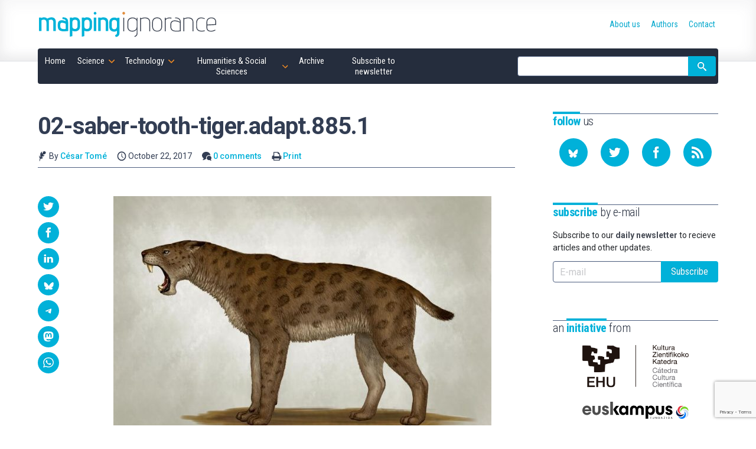

--- FILE ---
content_type: text/html; charset=UTF-8
request_url: https://mappingignorance.org/2017/10/22/4823/02-saber-tooth-tiger-adapt-885-1/
body_size: 19479
content:
<!doctype html>
<!--
Design and Development by:
____________________________________
  JOSE CUESTA
  jose.cuesta▷inerciacreativa.com
  https://inerciacreativa.com
  @inerciacreativa

-->
<html prefix="og: http://ogp.me/ns#" lang="en-US">
<head>
    <meta charset="UTF-8">
    <meta name="viewport" content="width=device-width, initial-scale=1.0">
    
	<title>02-saber-tooth-tiger.adapt.885.1 - Mapping Ignorance</title>
	<meta name="robots" content="index, follow, max-image-preview:large, max-snippet:-1, max-video-preview:-1">
	<meta property="og:locale" content="en_US">
	<meta property="og:type" content="article">
	<meta property="og:title" content="02-saber-tooth-tiger.adapt.885.1 - Mapping Ignorance">
	<meta property="og:url" content="https://mappingignorance.org/2017/10/22/4823/02-saber-tooth-tiger-adapt-885-1/">
	<meta property="og:site_name" content="Mapping Ignorance">
	<meta property="article:publisher" content="https://www.facebook.com/MappingIgnorance">
	<meta property="og:image" content="https://mappingignorance.org/2017/10/22/4823/02-saber-tooth-tiger-adapt-885-1">
	<meta property="og:image:width" content="885">
	<meta property="og:image:height" content="589">
	<meta property="og:image:type" content="image/jpeg">
	<meta name="twitter:card" content="summary_large_image">
	<meta name="twitter:site" content="@MapIgnorance">
	<link href="https://mappingignorance.org/feed/" rel="alternate" title="Subscribe to our RSS feed" type="application/rss+xml">
	<link href="https://mappingignorance.org/2017/10/22/4823/02-saber-tooth-tiger-adapt-885-1/" rel="canonical">
	<link crossorigin href="https://fonts.googleapis.com" rel="preconnect">
	<link crossorigin href="https://fonts.gstatic.com" rel="preconnect">
	<link href="https://mappingignorance.org/feed/" rel="alternate" title="Mapping Ignorance » Feed" type="application/rss+xml">
	<link href="https://mappingignorance.org/?p=4824" rel="shortlink">
	<link href="https://fonts.googleapis.com/css2?family=Roboto:ital,wght@0,400;0,500;0,700;1,400;1,500&#038;family=Roboto%20Condensed:wght@300;400;700&#038;display=swap" rel="preload" as="style" crossorigin>
	<link href="https://fonts.googleapis.com/css2?family=Roboto:ital,wght@0,400;0,500;0,700;1,400;1,500&#038;family=Roboto%20Condensed:wght@300;400;700&#038;display=swap" rel="stylesheet" media="print" crossorigin onload="this.media=&#039;all&#039;">
	<link href="https://mappingignorance.org/wp/wp-includes/css/classic-themes.min.css?ver=1" id="classic-theme-styles-css" media="all" rel="stylesheet">
	<link href="https://mappingignorance.org/app/themes/spin/assets/styles/app.e484c8d9a5ae.css" id="spin-css" media="all" rel="stylesheet">
	<script async data-cfasync="false" data-wpfc-render="false" src="//www.googletagmanager.com/gtag/js?id=G-NFYGMH0HCD"></script>
	<script data-cfasync="false" data-wpfc-render="false">
		var mi_version = '8.13.1';
		var mi_track_user = true;
		var mi_no_track_reason = '';
		var disableStrs = [
		'ga-disable-G-NFYGMH0HCD',
		'ga-disable-UA-36953503-1',
		];
		/* Function to detect opted out users */
		function __gtagTrackerIsOptedOut() {
		for (var index = 0; index < disableStrs.length; index++) {
		if (document.cookie.indexOf(disableStrs[index] + '=true') > -1) {
		return true;
		}
		}
		return false;
		}
		/* Disable tracking if the opt-out cookie exists. */
		if (__gtagTrackerIsOptedOut()) {
		for (var index = 0; index < disableStrs.length; index++) {
		window[disableStrs[index]] = true;
		}
		}
		/* Opt-out function */
		function __gtagTrackerOptout() {
		for (var index = 0; index < disableStrs.length; index++) {
		document.cookie = disableStrs[index] + '=true; expires=Thu, 31 Dec 2099 23:59:59 UTC; path=/';
		window[disableStrs[index]] = true;
		}
		}
		if ('undefined' === typeof gaOptout) {
		function gaOptout() {
		__gtagTrackerOptout();
		}
		}
		window.dataLayer = window.dataLayer || [];
		window.MonsterInsightsDualTracker = {
		helpers: {},
		trackers: {},
		};
		if (mi_track_user) {
		function __gtagDataLayer() {
		dataLayer.push(arguments);
		}
		function __gtagTracker(type, name, parameters) {
		if (!parameters) {
		parameters = {};
		}
		if (parameters.send_to) {
		__gtagDataLayer.apply(null, arguments);
		return;
		}
		if (type === 'event') {
		parameters.send_to = monsterinsights_frontend.v4_id;
		var hookName = name;
		if (typeof parameters['event_category'] !== 'undefined') {
		hookName = parameters['event_category'] + ':' + name;
		}
		if (typeof MonsterInsightsDualTracker.trackers[hookName] !== 'undefined') {
		MonsterInsightsDualTracker.trackers[hookName](parameters);
		} else {
		__gtagDataLayer('event', name, parameters);
		}
		parameters.send_to = monsterinsights_frontend.ua;
		__gtagDataLayer(type, name, parameters);
		} else {
		__gtagDataLayer.apply(null, arguments);
		}
		}
		__gtagTracker('js', new Date());
		__gtagTracker('set', {
		'developer_id.dZGIzZG': true,
		});
		__gtagTracker('config', 'G-NFYGMH0HCD', {"forceSSL":"true","link_attribution":"true"} );
		__gtagTracker('config', 'UA-36953503-1', {"forceSSL":"true","link_attribution":"true"} );
		window.gtag = __gtagTracker;										(function () {
		/* https://developers.google.com/analytics/devguides/collection/analyticsjs/ */
		/* ga and __gaTracker compatibility shim. */
		var noopfn = function () {
		return null;
		};
		var newtracker = function () {
		return new Tracker();
		};
		var Tracker = function () {
		return null;
		};
		var p = Tracker.prototype;
		p.get = noopfn;
		p.set = noopfn;
		p.send = function () {
		var args = Array.prototype.slice.call(arguments);
		args.unshift('send');
		__gaTracker.apply(null, args);
		};
		var __gaTracker = function () {
		var len = arguments.length;
		if (len === 0) {
		return;
		}
		var f = arguments[len - 1];
		if (typeof f !== 'object' || f === null || typeof f.hitCallback !== 'function') {
		if ('send' === arguments[0]) {
		var hitConverted, hitObject = false, action;
		if ('event' === arguments[1]) {
		if ('undefined' !== typeof arguments[3]) {
		hitObject = {
		'eventAction': arguments[3],
		'eventCategory': arguments[2],
		'eventLabel': arguments[4],
		'value': arguments[5] ? arguments[5] : 1,
		}
		}
		}
		if ('pageview' === arguments[1]) {
		if ('undefined' !== typeof arguments[2]) {
		hitObject = {
		'eventAction': 'page_view',
		'page_path': arguments[2],
		}
		}
		}
		if (typeof arguments[2] === 'object') {
		hitObject = arguments[2];
		}
		if (typeof arguments[5] === 'object') {
		Object.assign(hitObject, arguments[5]);
		}
		if ('undefined' !== typeof arguments[1].hitType) {
		hitObject = arguments[1];
		if ('pageview' === hitObject.hitType) {
		hitObject.eventAction = 'page_view';
		}
		}
		if (hitObject) {
		action = 'timing' === arguments[1].hitType ? 'timing_complete' : hitObject.eventAction;
		hitConverted = mapArgs(hitObject);
		__gtagTracker('event', action, hitConverted);
		}
		}
		return;
		}
		function mapArgs(args) {
		var arg, hit = {};
		var gaMap = {
		'eventCategory': 'event_category',
		'eventAction': 'event_action',
		'eventLabel': 'event_label',
		'eventValue': 'event_value',
		'nonInteraction': 'non_interaction',
		'timingCategory': 'event_category',
		'timingVar': 'name',
		'timingValue': 'value',
		'timingLabel': 'event_label',
		'page': 'page_path',
		'location': 'page_location',
		'title': 'page_title',
		};
		for (arg in args) {
		if (!(!args.hasOwnProperty(arg) || !gaMap.hasOwnProperty(arg))) {
		hit[gaMap[arg]] = args[arg];
		} else {
		hit[arg] = args[arg];
		}
		}
		return hit;
		}
		try {
		f.hitCallback();
		} catch (ex) {
		}
		};
		__gaTracker.create = newtracker;
		__gaTracker.getByName = newtracker;
		__gaTracker.getAll = function () {
		return [];
		};
		__gaTracker.remove = noopfn;
		__gaTracker.loaded = true;
		window['__gaTracker'] = __gaTracker;
		})();
		} else {
		console.log("");
		(function () {
		function __gtagTracker() {
		return null;
		}
		window['__gtagTracker'] = __gtagTracker;
		window['gtag'] = __gtagTracker;
		})();
		}
	</script>
	<script id="monsterinsights-frontend-script-js" src="https://mappingignorance.org/app/plugins/google-analytics-for-wordpress/assets/js/frontend-gtag.min.js?ver=8.13.1"></script>
	<script data-cfasync="false" data-wpfc-render="false" id="monsterinsights-frontend-script-js-extra">
		var monsterinsights_frontend = {"js_events_tracking":"true","download_extensions":"doc,pdf,ppt,zip,xls,docx,pptx,xlsx","inbound_paths":"[{\"path\":\"\\\/go\\\/\",\"label\":\"affiliate\"},{\"path\":\"\\\/recommend\\\/\",\"label\":\"affiliate\"}]","home_url":"https:\/\/mappingignorance.org","hash_tracking":"false","ua":"UA-36953503-1","v4_id":"G-NFYGMH0HCD"};
	</script>
</head>
<body class="single single-attachment attachment attachment-jpeg" itemscope itemtype="https://schema.org/WebSite" itemid="https://mappingignorance.org/#website">
<meta itemprop="name" content="Mapping Ignorance">
<meta itemprop="description" content="Cutting edge scientific research">
<link itemprop="publisher" href="https://mappingignorance.org/#publisher">
<link itemprop="image" href="https://mappingignorance.org/app/themes/spin/assets/images/mapping-ignorance.cf694d33ec89.png">

<header class="section section--header">
	<div class="container">
<div class="brand brand--main">
	<a class="brand__link" href="https://mappingignorance.org/" itemprop="url" rel="home">
		<svg class="brand__image" role="img" focusable="false" viewBox="0 0 300 50">
			<title>Mapping Ignorance</title>
			<use xlink:href="#logo"/>
		</svg>
	</a>
</div>
<nav class="navbar">
	<button class="navbar__toggle button is-primary" type="button" data-toggle="collapse" data-target="#navigation" aria-expanded="false" aria-controls="navigation" aria-label="Menu">
		<svg focusable="false" aria-hidden="true" class="icon icon-menu"><use href="#icon-menu" aria-hidden="true"></use></svg>
	</button>
	<ul class="navbar__list collapse" id="navigation" itemprop="hasPart" itemscope itemtype="https://schema.org/SiteNavigationElement">
		<li class="navbar__item is-home"><a href="https://mappingignorance.org/" itemprop="url" class="navbar__link"><span itemprop="name">Home</span></a></li><li class="navbar__item is-science has-children is-hoverable"><a href="https://mappingignorance.org/category/science/" itemprop="url" class="navbar__link is-parent"><span itemprop="name">Science</span></a><ul class="navbar__children"><li class="navbar__item"><a href="https://mappingignorance.org/category/science/astronomy/" itemprop="url" class="navbar__link"><span itemprop="name">Astronomy</span></a></li><li class="navbar__item"><a href="https://mappingignorance.org/category/science/astrophysics/" itemprop="url" class="navbar__link"><span itemprop="name">Astrophysics</span></a></li><li class="navbar__item"><a href="https://mappingignorance.org/category/science/biochemistry/" itemprop="url" class="navbar__link"><span itemprop="name">Biochemistry</span></a></li><li class="navbar__item"><a href="https://mappingignorance.org/category/science/biology/" itemprop="url" class="navbar__link"><span itemprop="name">Biology</span></a></li><li class="navbar__item"><a href="https://mappingignorance.org/category/science/biomedicine/" itemprop="url" class="navbar__link"><span itemprop="name">Biomedicine</span></a></li><li class="navbar__item"><a href="https://mappingignorance.org/category/science/biotechnology/" itemprop="url" class="navbar__link"><span itemprop="name">Biotechnology</span></a></li><li class="navbar__item"><a href="https://mappingignorance.org/category/science/chemistry/" itemprop="url" class="navbar__link"><span itemprop="name">Chemistry</span></a></li><li class="navbar__item"><a href="https://mappingignorance.org/category/science/condensed-matter/" itemprop="url" class="navbar__link"><span itemprop="name">Condensed matter</span></a></li><li class="navbar__item"><a href="https://mappingignorance.org/category/science/cosmology/" itemprop="url" class="navbar__link"><span itemprop="name">Cosmology</span></a></li><li class="navbar__item"><a href="https://mappingignorance.org/category/science/ecology/" itemprop="url" class="navbar__link"><span itemprop="name">Ecology</span></a></li><li class="navbar__item"><a href="https://mappingignorance.org/category/science/environment/" itemprop="url" class="navbar__link"><span itemprop="name">Environment</span></a></li><li class="navbar__item"><a href="https://mappingignorance.org/category/science/ethology/" itemprop="url" class="navbar__link"><span itemprop="name">Ethology</span></a></li><li class="navbar__item"><a href="https://mappingignorance.org/category/science/evolution/" itemprop="url" class="navbar__link"><span itemprop="name">Evolution</span></a></li><li class="navbar__item"><a href="https://mappingignorance.org/category/science/genetics/" itemprop="url" class="navbar__link"><span itemprop="name">Genetics</span></a></li><li class="navbar__item"><a href="https://mappingignorance.org/category/science/geosciences/" itemprop="url" class="navbar__link"><span itemprop="name">Geosciences</span></a></li><li class="navbar__item"><a href="https://mappingignorance.org/category/science/health/" itemprop="url" class="navbar__link"><span itemprop="name">Health</span></a></li><li class="navbar__item"><a href="https://mappingignorance.org/category/science/language/" itemprop="url" class="navbar__link"><span itemprop="name">Language</span></a></li><li class="navbar__item"><a href="https://mappingignorance.org/category/science/mathematics/" itemprop="url" class="navbar__link"><span itemprop="name">Mathematics</span></a></li><li class="navbar__item"><a href="https://mappingignorance.org/category/science/microbiology/" itemprop="url" class="navbar__link"><span itemprop="name">Microbiology</span></a></li><li class="navbar__item"><a href="https://mappingignorance.org/category/science/molecular-biology/" itemprop="url" class="navbar__link"><span itemprop="name">Molecular biology</span></a></li><li class="navbar__item"><a href="https://mappingignorance.org/category/science/neurobiology/" itemprop="url" class="navbar__link"><span itemprop="name">Neurobiology</span></a></li><li class="navbar__item"><a href="https://mappingignorance.org/category/science/neurolinguistics/" itemprop="url" class="navbar__link"><span itemprop="name">Neurolinguistics</span></a></li><li class="navbar__item"><a href="https://mappingignorance.org/category/science/neuroscience/" itemprop="url" class="navbar__link"><span itemprop="name">Neuroscience</span></a></li><li class="navbar__item"><a href="https://mappingignorance.org/category/science/particle-physics/" itemprop="url" class="navbar__link"><span itemprop="name">Particle physics</span></a></li><li class="navbar__item"><a href="https://mappingignorance.org/category/science/physics/" itemprop="url" class="navbar__link"><span itemprop="name">Physics</span></a></li><li class="navbar__item"><a href="https://mappingignorance.org/category/science/physiology/" itemprop="url" class="navbar__link"><span itemprop="name">Physiology</span></a></li><li class="navbar__item"><a href="https://mappingignorance.org/category/science/planetary-science/" itemprop="url" class="navbar__link"><span itemprop="name">Planetary Science</span></a></li><li class="navbar__item"><a href="https://mappingignorance.org/category/science/plant-biology/" itemprop="url" class="navbar__link"><span itemprop="name">Plant biology</span></a></li><li class="navbar__item"><a href="https://mappingignorance.org/category/science/psychology/" itemprop="url" class="navbar__link"><span itemprop="name">Psychology</span></a></li><li class="navbar__item"><a href="https://mappingignorance.org/category/science/quantum-physics/" itemprop="url" class="navbar__link"><span itemprop="name">Quantum physics</span></a></li><li class="navbar__item"><a href="https://mappingignorance.org/category/science/theoretical-physics/" itemprop="url" class="navbar__link"><span itemprop="name">Theoretical physics</span></a></li></ul></li><li class="navbar__item is-technology has-children is-hoverable"><a href="https://mappingignorance.org/category/technology/" itemprop="url" class="navbar__link is-parent"><span itemprop="name">Technology</span></a><ul class="navbar__children"><li class="navbar__item"><a href="https://mappingignorance.org/category/technology/artificial-intelligence/" itemprop="url" class="navbar__link"><span itemprop="name">Artificial Intelligence</span></a></li><li class="navbar__item"><a href="https://mappingignorance.org/category/technology/chemical-engineering/" itemprop="url" class="navbar__link"><span itemprop="name">Chemical engineering</span></a></li><li class="navbar__item"><a href="https://mappingignorance.org/category/technology/computer-science/" itemprop="url" class="navbar__link"><span itemprop="name">Computer science</span></a></li><li class="navbar__item"><a href="https://mappingignorance.org/category/technology/energy/" itemprop="url" class="navbar__link"><span itemprop="name">Energy</span></a></li><li class="navbar__item"><a href="https://mappingignorance.org/category/technology/food-processing/" itemprop="url" class="navbar__link"><span itemprop="name">Food processing</span></a></li><li class="navbar__item"><a href="https://mappingignorance.org/category/technology/materials/" itemprop="url" class="navbar__link"><span itemprop="name">Materials</span></a></li><li class="navbar__item"><a href="https://mappingignorance.org/category/technology/mechanical-engineering/" itemprop="url" class="navbar__link"><span itemprop="name">Mechanical Engineering</span></a></li><li class="navbar__item"><a href="https://mappingignorance.org/category/technology/medicine/" itemprop="url" class="navbar__link"><span itemprop="name">Medicine</span></a></li><li class="navbar__item"><a href="https://mappingignorance.org/category/technology/nanotechnology/" itemprop="url" class="navbar__link"><span itemprop="name">Nanotechnology</span></a></li><li class="navbar__item"><a href="https://mappingignorance.org/category/technology/pharmacy/" itemprop="url" class="navbar__link"><span itemprop="name">Pharmacy</span></a></li><li class="navbar__item"><a href="https://mappingignorance.org/category/technology/robotics/" itemprop="url" class="navbar__link"><span itemprop="name">Robotics</span></a></li></ul></li><li class="navbar__item is-humanities has-children is-hoverable"><a href="https://mappingignorance.org/category/humanities-social-sciences/" itemprop="url" class="navbar__link is-parent"><span itemprop="name">Humanities &amp; Social Sciences</span></a><ul class="navbar__children"><li class="navbar__item"><a href="https://mappingignorance.org/category/humanities-social-sciences/anthropology/" itemprop="url" class="navbar__link"><span itemprop="name">Anthropology</span></a></li><li class="navbar__item"><a href="https://mappingignorance.org/category/humanities-social-sciences/archaeology/" itemprop="url" class="navbar__link"><span itemprop="name">Archaeology</span></a></li><li class="navbar__item"><a href="https://mappingignorance.org/category/humanities-social-sciences/economics/" itemprop="url" class="navbar__link"><span itemprop="name">Economics</span></a></li><li class="navbar__item"><a href="https://mappingignorance.org/category/humanities-social-sciences/education/" itemprop="url" class="navbar__link"><span itemprop="name">Education</span></a></li><li class="navbar__item"><a href="https://mappingignorance.org/category/humanities-social-sciences/epistemology/" itemprop="url" class="navbar__link"><span itemprop="name">Epistemology</span></a></li><li class="navbar__item"><a href="https://mappingignorance.org/category/humanities-social-sciences/ethics/" itemprop="url" class="navbar__link"><span itemprop="name">Ethics</span></a></li><li class="navbar__item"><a href="https://mappingignorance.org/category/humanities-social-sciences/history/" itemprop="url" class="navbar__link"><span itemprop="name">History</span></a></li><li class="navbar__item"><a href="https://mappingignorance.org/category/humanities-social-sciences/linguistics/" itemprop="url" class="navbar__link"><span itemprop="name">Linguistics</span></a></li><li class="navbar__item"><a href="https://mappingignorance.org/category/humanities-social-sciences/philosophy-of-science/" itemprop="url" class="navbar__link"><span itemprop="name">Philosophy of science</span></a></li><li class="navbar__item"><a href="https://mappingignorance.org/category/humanities-social-sciences/sociology/" itemprop="url" class="navbar__link"><span itemprop="name">Sociology</span></a></li></ul></li><li class="navbar__item"><a href="https://mappingignorance.org/archive/" itemprop="url" class="navbar__link"><span itemprop="name">Archive</span></a></li><li class="navbar__item"><a href="https://mappingignorance.org/newsletter/" itemprop="url" class="navbar__link"><span itemprop="name">Subscribe to newsletter</span></a></li></ul>
	<form class="navbar__form form form--inline" action="https://mappingignorance.org/" role="search" itemprop="potentialAction" itemscope itemtype="https://schema.org/SearchAction">
		<div class="field has-addons">
			<span class="control">
				<label for="search" class="is-sr-only">Site search</label>
				<input id="search" class="input" type="search" name="s" value="" required>
								<meta itemprop="query-input" content="required name=search_term_string">
				<meta itemprop="target" content="https://mappingignorance.org/?s={search_term_string}">
							</span>
			<span class="control">
				<button class="button is-primary"><svg focusable="false" role="img" aria-labelledby="icon-search__title-0" class="icon icon-search"><title id="icon-search__title-0">Search</title><use href="#icon-search" aria-hidden="true"></use></svg></button>
			</span>
		</div>
	</form>
</nav>
<nav class="nav">
	<ul class="nav__list" itemprop="hasPart" itemscope itemtype="https://schema.org/SiteNavigationElement"><li class="nav__item"><a href="https://mappingignorance.org/about-us/" itemprop="url" class="nav__link"><span itemprop="name">About us</span></a></li><li class="nav__item"><a href="https://mappingignorance.org/authors/" itemprop="url" class="nav__link"><span itemprop="name">Authors</span></a></li><li class="nav__item"><a href="https://mappingignorance.org/contact/" itemprop="url" class="nav__link"><span itemprop="name">Contact</span></a></li></ul></nav>
	</div>
</header>

<div class="section section--main">
	<div class="container has-sidebar">
		<main class="main" itemprop="hasPart" itemscope itemtype="https://schema.org/WebPage" itemid="https://mappingignorance.org/2017/10/22/4823/02-saber-tooth-tiger-adapt-885-1/#webpage">
			<link itemprop="url" href="https://mappingignorance.org/2017/10/22/4823/02-saber-tooth-tiger-adapt-885-1/">
			
<article class="attachment has-thumbnail" itemprop="mainEntityOfPage" itemscope itemtype="https://schema.org/Article">
	<link itemprop="url" href="https://mappingignorance.org/2017/10/22/4823/02-saber-tooth-tiger-adapt-885-1/">
	<link itemprop="publisher" href="https://mappingignorance.org/#publisher">
	<header class="post__header">
		<h1 class="post__title" itemprop="headline">02-saber-tooth-tiger.adapt.885.1</h1>
		<div class="post__categories" aria-label="Published in">
			
		</div>
		<div class="post__metas">
			<span class="post__meta"><svg focusable="false" aria-hidden="true" class="icon icon-author"><use href="#icon-author" aria-hidden="true"></use></svg> By <a class="post__author" href="https://mappingignorance.org/2017/10/22/4823/02-saber-tooth-tiger-adapt-885-1/#author">César Tomé</a></span>
			<time class="post__meta" itemprop="datePublished dateModified" datetime="2017-10-22T11:37:12+00:00"><svg focusable="false" aria-hidden="true" class="icon icon-date"><use href="#icon-date" aria-hidden="true"></use></svg> October 22, 2017</time>
			<span class="post__meta"><svg focusable="false" aria-hidden="true" class="icon icon-comments"><use href="#icon-comments" aria-hidden="true"></use></svg> <a href="#comments">0 comments</a></span>
			<span class="post__meta post__print"><svg focusable="false" aria-hidden="true" class="icon icon-print"><use href="#icon-print" aria-hidden="true"></use></svg> <a href="javascript:window.print()">Print</a></span>
		</div>
	</header>
	<div class="post__body">
		<figure class="post__figure" itemprop="image" itemscope itemtype="https://schema.org/ImageObject"><link itemprop="url contentUrl" href="https://mappingignorance.org/app/uploads/2017/10/02-saber-tooth-tiger.adapt_.885.1.jpg"><meta itemprop="width" content="885"><meta itemprop="height" content="589"></figure>		<div class="post__content content" itemprop="articleBody mainEntityOfPage">
			<p class="attachment"><a href="https://mappingignorance.org/app/uploads/2017/10/02-saber-tooth-tiger.adapt_.885.1.jpg"><img width="640" height="426" src="https://mappingignorance.org/app/uploads/2017/10/02-saber-tooth-tiger.adapt_.885.1-640x426.jpg" class="attachment-medium size-medium" alt decoding="async" loading="lazy" srcset="https://mappingignorance.org/app/uploads/2017/10/02-saber-tooth-tiger.adapt_.885.1-640x426.jpg 640w, https://mappingignorance.org/app/uploads/2017/10/02-saber-tooth-tiger.adapt_.885.1-768x511.jpg 768w, https://mappingignorance.org/app/uploads/2017/10/02-saber-tooth-tiger.adapt_.885.1.jpg 885w" sizes="(max-width: 640px) 100vw, 640px"></a></p>

		</div>
		 
 

<aside class="post__share">
  <h2 class="share__title"><svg focusable="false" role="img" aria-labelledby="icon-share__title-0" class="icon icon-share"><title id="icon-share__title-0">Share</title><use href="#icon-share" aria-hidden="true"></use></svg></h2>
    <ul class="share__list">
      <li class="share__item"><a href="https://twitter.com/intent/tweet?text=02-saber-tooth-tiger.adapt.885.1&amp;url=https%3A%2F%2Fmappingignorance.org%2F2017%2F10%2F22%2F4823%2F02-saber-tooth-tiger-adapt-885-1%2F" aria-label="Share on Twitter" data-name="Twitter" data-action="tweet" data-width="550" data-height="420" class="share__link button is-primary is-rounded" role="button" rel="noopener"><svg focusable="false" role="img" aria-labelledby="icon-twitter__title-0" class="icon icon-twitter"><title id="icon-twitter__title-0">Share on Twitter</title><use href="#icon-twitter" aria-hidden="true"></use></svg></a></li>
      <li class="share__item"><a href="https://www.facebook.com/sharer.php?t=02-saber-tooth-tiger.adapt.885.1&amp;u=https%3A%2F%2Fmappingignorance.org%2F2017%2F10%2F22%2F4823%2F02-saber-tooth-tiger-adapt-885-1%2F" aria-label="Share on Facebook" data-name="Facebook" data-action="send" data-width="850" data-height="500" class="share__link button is-primary is-rounded" role="button" rel="noopener"><svg focusable="false" role="img" aria-labelledby="icon-facebook__title-0" class="icon icon-facebook"><title id="icon-facebook__title-0">Share on Facebook</title><use href="#icon-facebook" aria-hidden="true"></use></svg></a></li>
      <li class="share__item"><a href="https://www.linkedin.com/cws/share?url=https%3A%2F%2Fmappingignorance.org%2F2017%2F10%2F22%2F4823%2F02-saber-tooth-tiger-adapt-885-1%2F&amp;token=&amp;isFramed=true" aria-label="Share on LinkedIn" data-name="LinkedIn" data-action="share" data-width="550" data-height="550" class="share__link button is-primary is-rounded" role="button" rel="noopener"><svg focusable="false" role="img" aria-labelledby="icon-linkedin__title-0" class="icon icon-linkedin"><title id="icon-linkedin__title-0">Share on LinkedIn</title><use href="#icon-linkedin" aria-hidden="true"></use></svg></a></li>
      <li class="share__item"><a href="https://bsky.app/intent/compose?text=02-saber-tooth-tiger.adapt.885.1%20https%3A%2F%2Fmappingignorance.org%2F2017%2F10%2F22%2F4823%2F02-saber-tooth-tiger-adapt-885-1%2F" aria-label="Share on Bluesky" data-name="Bluesky" class="share__link button is-primary is-rounded" role="button" rel="noopener"><svg focusable="false" role="img" aria-labelledby="icon-bluesky__title-0" class="icon icon-bluesky"><title id="icon-bluesky__title-0">Share on Bluesky</title><use href="#icon-bluesky" aria-hidden="true"></use></svg></a></li>
      <li class="share__item"><a href="https://telegram.me/share/url?url=02-saber-tooth-tiger.adapt.885.1%20https%3A%2F%2Fmappingignorance.org%2F2017%2F10%2F22%2F4823%2F02-saber-tooth-tiger-adapt-885-1%2F" aria-label="Share on Telegram" data-name="Telegram" class="share__link button is-primary is-rounded" role="button" rel="noopener"><svg focusable="false" role="img" aria-labelledby="icon-telegram__title-0" class="icon icon-telegram"><title id="icon-telegram__title-0">Share on Telegram</title><use href="#icon-telegram" aria-hidden="true"></use></svg></a></li>
		  <li class="share__item"><a href="https://mastodon.social/share?text=02-saber-tooth-tiger.adapt.885.1%20https%3A%2F%2Fmappingignorance.org%2F2017%2F10%2F22%2F4823%2F02-saber-tooth-tiger-adapt-885-1%2F" aria-label="Share on Mastodon" data-name="Mastodon" class="share__link button is-primary is-rounded" role="button" rel="noopener"><svg focusable="false" role="img" aria-labelledby="icon-mastodon__title-0" class="icon icon-mastodon"><title id="icon-mastodon__title-0">Share on Mastodon</title><use href="#icon-mastodon" aria-hidden="true"></use></svg></a></li>
      <li class="share__item"><a href="whatsapp://send?text=02-saber-tooth-tiger.adapt.885.1%20-%20https%3A%2F%2Fmappingignorance.org%2F2017%2F10%2F22%2F4823%2F02-saber-tooth-tiger-adapt-885-1%2F" data-name="WhatsApp" data-action="share/whatsapp/share" class="share__link button is-primary is-rounded" role="button" rel="noopener"><svg focusable="false" role="img" aria-labelledby="icon-whatsapp__title-0" class="icon icon-whatsapp"><title id="icon-whatsapp__title-0">Share on WhatsApp</title><use href="#icon-whatsapp" aria-hidden="true"></use></svg></a></li>

    </ul>
</aside>

	</div>
	<footer class="post__aside post__aside--author">
		<h2 class="post__aside__title subtitle"><strong>Written</strong> by</h2>
		<div class="post__aside__content" id="author" itemprop="author" itemscope itemtype="https://schema.org/Person">
			<h3 class="author__name" itemprop="name"><a itemprop="url" href="https://mappingignorance.org/author/edocet/">César Tomé</a></h3>
			<figure class="author__image" itemprop="image" itemscope itemtype="https://schema.org/ImageObject">
	<img alt="Image of César Tomé" src="https://secure.gravatar.com/avatar/868a2f2b4e1e4b01e9f810b66f327673?s=76&#038;d=mm&#038;r=g" srcset="https://secure.gravatar.com/avatar/868a2f2b4e1e4b01e9f810b66f327673?s=152&amp;d=mm&amp;r=g 2x" height="76" width="76" loading="lazy" decoding="async" itemprop="contentUrl" class="avatar avatar-76 photo">
</figure>
			<div class="author__description">
	<p itemprop="description">César Tomé is the editor of Mapping Ignorance.</p>
	<ul class="profile__list"><li class="profile__item"><svg focusable="false" aria-hidden="true" class="icon icon-website"><use href="#icon-website" aria-hidden="true"></use></svg><a href="https://www.linkedin.com/in/ctomelopez/" class="profile__link profile__website" itemprop="sameAs" rel="noopener" target="_blank">Website</a></li></ul></div>
		</div>
	</footer>
		<aside class="post__aside post__aside--headlines">
		<h2 class="post__aside__title subtitle"><strong>Latest</strong> articles for the author</h2>
		<div class="post__aside__content headline__list">
							<div class="headline__item">
					<h3 class="headline__title"><a class="headline__link" href="https://mappingignorance.org/2025/05/25/mi-weekly-selection-604/">MI weekly selection #604</a></h3>
					<figure class="headline__figure">
						<a class="headline__link" href="https://mappingignorance.org/2025/05/25/mi-weekly-selection-604/"><img width="120" height="72" src="https://mappingignorance.org/app/uploads/2025/05/1080px-Chinese_Tiangong_Space_Station-120x72.jpg" alt="" decoding="async" loading="lazy" class="headline__image"></a>
					</figure>
				</div>
							<div class="headline__item">
					<h3 class="headline__title"><a class="headline__link" href="https://mappingignorance.org/2025/05/18/mi-weekly-selection-603/">MI weekly selection #603</a></h3>
					<figure class="headline__figure">
						<a class="headline__link" href="https://mappingignorance.org/2025/05/18/mi-weekly-selection-603/"><img width="120" height="72" src="https://mappingignorance.org/app/uploads/2025/05/taj-mahal-pollution-120x72.webp" alt="" decoding="async" loading="lazy" class="headline__image"></a>
					</figure>
				</div>
							<div class="headline__item">
					<h3 class="headline__title"><a class="headline__link" href="https://mappingignorance.org/2025/05/11/mi-weekly-selection-602/">MI weekly selection #602</a></h3>
					<figure class="headline__figure">
						<a class="headline__link" href="https://mappingignorance.org/2025/05/11/mi-weekly-selection-602/"><img width="120" height="72" src="https://mappingignorance.org/app/uploads/2025/05/STScI-01JRX31ESKB4SFSVPB8H3AFMKG-2560x1440-1-120x72.webp" alt="" decoding="async" loading="lazy" class="headline__image"></a>
					</figure>
				</div>
							<div class="headline__item">
					<h3 class="headline__title"><a class="headline__link" href="https://mappingignorance.org/2025/05/04/mi-weekly-selection-601/">MI weekly selection #601</a></h3>
					<figure class="headline__figure">
						<a class="headline__link" href="https://mappingignorance.org/2025/05/04/mi-weekly-selection-601/"><img width="120" height="72" src="https://mappingignorance.org/app/uploads/2025/05/Nut-Milky-Way-art-120x72.webp" alt="" decoding="async" loading="lazy" class="headline__image"></a>
					</figure>
				</div>
					</div>
	</aside>
		<aside class="post__aside post__aside--headlines">
		<h2 class="post__aside__title subtitle"><strong>Related</strong> articles</h2>
		<div class="post__aside__content headline__list">
							<div class="headline__item">
					<h3 class="headline__title"><a class="headline__link" href="https://mappingignorance.org/2017/09/27/minibrains-present-tooth-fairy/">Minibrains: a present from the tooth fairy</a></h3>
					<figure class="headline__figure">
						<a class="headline__link" href="https://mappingignorance.org/2017/09/27/minibrains-present-tooth-fairy/"><img width="120" height="72" src="https://mappingignorance.org/app/uploads/2017/09/brain-in-dish-1_wide-3273e53d986d7605e784f1dcce405c650e77be76-s900-c85-120x72.jpg" alt="" decoding="async" loading="lazy" srcset="https://mappingignorance.org/app/uploads/2017/09/brain-in-dish-1_wide-3273e53d986d7605e784f1dcce405c650e77be76-s900-c85-120x72.jpg 120w, https://mappingignorance.org/app/uploads/2017/09/brain-in-dish-1_wide-3273e53d986d7605e784f1dcce405c650e77be76-s900-c85-220x132.jpg 220w" sizes="(max-width: 120px) 100vw, 120px" class="headline__image"></a>
					</figure>
				</div>
							<div class="headline__item">
					<h3 class="headline__title"><a class="headline__link" href="https://mappingignorance.org/2023/11/08/the-cartilage-produces-hemoglobin-to-adapt-to-hypoxia/">The cartilage produces hemoglobin to adapt to hypoxia</a></h3>
					<figure class="headline__figure">
						<a class="headline__link" href="https://mappingignorance.org/2023/11/08/the-cartilage-produces-hemoglobin-to-adapt-to-hypoxia/"><img width="120" height="72" src="https://mappingignorance.org/app/uploads/2023/11/png-120x72.jpg" alt="" decoding="async" loading="lazy" class="headline__image"></a>
					</figure>
				</div>
					</div>
	</aside>

			<section class="post__comments" id="comments">
		
					<div id="respond" class="comments__respond"><h2 class="comments__title title"><span>Leave a <strong>Reply</strong></span><button id="cancel-reply" name="cancel-reply" type="reset" form="comment-form" class="button is-warning is-small">Cancel reply</button></h2><form action="https://mappingignorance.org/wp/wp-comments-post.php" method="post" id="comment-form" class="comments__form form form--regular"><p class="comment-notes"><span id="email-notes">Your email address will not be published.</span><span class="required-field-message">Required fields are marked <span class="required">*</span></span></p><p class="field"><label for="comment" class="label">Comment <span aria-hidden="true" class="required">*</span></label><span class="control"><textarea id="comment" name="comment" cols="45" rows="6" maxlength="65525" required aria-required="true" class="textarea"></textarea></span></p><p class="field"><label for="author" class="label">Name <span aria-hidden="true" class="required">*</span></label><span class="control"><input id="author" name="author" value type="text" maxlength="245" required aria-required="true" class="input"></span></p><p class="field"><label for="email" class="label">E-mail <span aria-hidden="true" class="required">*</span></label><span class="control"><input id="email" name="email" value type="email" maxlength="100" required aria-describedby="email-notes" aria-required="true" class="input"></span></p><p class="field"><label for="url" class="label">Website</label><span class="control"><input id="url" name="url" value type="url" maxlength="200" class="input"></span></p><input type="hidden" name="g-recaptcha-response" class="agr-recaptcha-response" value><script>
        function wpcaptcha_captcha(){
            grecaptcha.execute("6LcHREkqAAAAAH6ufdsoq9r5BVJKKTyfxT2d93NS", {action: "submit"}).then(function(token) {
                var captchas = document.querySelectorAll(".agr-recaptcha-response");
                captchas.forEach(function(captcha) {
                    captcha.value = token;
                });
            });
        }

        jQuery("form.woocommerce-checkout").on("submit", function(){
            setTimeout(function(){
                wpcaptcha_captcha();
            },100);
        });
        </script><script src="https://www.google.com/recaptcha/api.js?onload=wpcaptcha_captcha&render=6LcHREkqAAAAAH6ufdsoq9r5BVJKKTyfxT2d93NS&ver=1.22" id="wpcaptcha-recaptcha-js"></script><p class="field actions"><span class="control"><input id="submit" name="submit" type="submit" value="Post Comment" class="button is-primary is-medium"></span><input type="hidden" name="comment_post_ID" value="4824" id="comment_post_ID"><input type="hidden" name="comment_parent" id="comment_parent" value="0"></p><p style="display: none;"><input type="hidden" id="akismet_comment_nonce" name="akismet_comment_nonce" value="baa9dbe287"></p><p style="display: none !important;"><label>Δ<textarea name="ak_hp_textarea" cols="45" rows="8" maxlength="100"></textarea></label><input type="hidden" id="ak_js_1" name="ak_js" value="33"><script>document.getElementById( "ak_js_1" ).setAttribute( "value", ( new Date() ).getTime() );</script></p></form></div>
			</section>
</article>
		</main>
<div class="sidebar">
	<div class="widget widget--list">
	<aside class="widget widget--social">
	<h2 class="widget__title subtitle"><strong>Follow</strong> us</h2>
	<ul class="widget__content social__list">
															<li class="social__item">
				<a href="https://bsky.app/profile/mappingignorance.org" aria-label="Follow us on Bluesky" class="social__link button is-primary is-rounded" itemprop="sameAs" rel="noopener" target="_blank"><svg focusable="false" role="img" aria-labelledby="icon-bluesky__title-1" class="icon icon-bluesky"><title id="icon-bluesky__title-1">Follow us on Bluesky</title><use href="#icon-bluesky" aria-hidden="true"></use></svg></a>
			</li>
															<li class="social__item">
				<a href="https://twitter.com/MapIgnorance" aria-label="Follow us on Twitter" class="social__link button is-primary is-rounded" itemprop="sameAs" rel="noopener" target="_blank"><svg focusable="false" role="img" aria-labelledby="icon-twitter__title-1" class="icon icon-twitter"><title id="icon-twitter__title-1">Follow us on Twitter</title><use href="#icon-twitter" aria-hidden="true"></use></svg></a>
			</li>
															<li class="social__item">
				<a href="https://www.facebook.com/CatedraDeCulturaCientifica" aria-label="Follow us on Facebook" class="social__link button is-primary is-rounded" itemprop="sameAs" rel="noopener" target="_blank"><svg focusable="false" role="img" aria-labelledby="icon-facebook__title-1" class="icon icon-facebook"><title id="icon-facebook__title-1">Follow us on Facebook</title><use href="#icon-facebook" aria-hidden="true"></use></svg></a>
			</li>
															<li class="social__item">
				<a href="https://mappingignorance.org/feed/" aria-label="Subscribe to our feed" class="social__link button is-primary is-rounded" itemprop="sameAs" rel="noopener" target="_blank"><svg focusable="false" role="img" aria-labelledby="icon-feed__title-0" class="icon icon-feed"><title id="icon-feed__title-0">Subscribe to our feed</title><use href="#icon-feed" aria-hidden="true"></use></svg></a>
			</li>
			</ul>
</aside>
	<aside id="mlb2-4016501" class="widget widget--subscription widget--inverse ml-subscribe-form ml-subscribe-form-4016501">
	<h2 class="widget__title subtitle"><strong>Subscribe</strong> by e-mail</h2>
	<div class="widget__content">
		<div class="ml-row row-form">
			<form class="form form--inline ml-block-form" action="https://assets.mailerlite.com/jsonp/328022/forms/82623701000914488/subscribe" data-code="" method="post" target="_blank">
				<input type="hidden" name="ml-submit" value="1">
				<input type="hidden" name="anticsrf" value="true">
				<p class="field help">
					Subscribe to our <strong>daily newsletter</strong> to recieve articles and other updates.
				</p>
				<div class="field has-addons">
					<span class="control ml-field-group ml-field-email ml-validate-email ml-validate-required">
						<input id="ml-subscription" type="email" name="fields[email]" class="input" placeholder="E-mail" data-inputmask="" autocomplete="email" required>
					</span>
					<span class="control">
						<button class="button is-primary primary">Subscribe</button>
						<button disabled="disabled" type="button" class="button is-primary loading" style="display: none;">
							<span class="ml-spinner"></span>
							<span class="is-sr-only">Loading...</span>
						</button>
					</span>
				</div>
			</form>
		</div>
		<div class="ml-row row-success" style="display: none">
			<h3>Thank you!</h3>
			<p class="help">You have successfully joined our subscriber list.</p>
		</div>
	</div>
</aside>
<script>
	function ml_webform_success_4016501() {
		const $ = ml_jQuery || jQuery;
		$('.ml-subscribe-form-4016501 .row-success').show();
		$('.ml-subscribe-form-4016501 .row-form').hide();
	}
</script>
<script src="https://groot.mailerlite.com/js/w/webforms.min.js?v300817f630ad0e957914d0b28a2b6d78" type="text/javascript"></script>
	<aside class="widget widget--organizations">
	<h2 class="widget__title subtitle">An <strong>initiative</strong> from</h2>
	<div class="widget__content organization__list">
		<figure class="organization organization--kzk" itemid="https://mappingignorance.org/#publisher" itemprop="creator copyrightHolder" itemscope itemtype="https://schema.org/EducationalOrganization">
			<figcaption class="organization__name" itemprop="name">Cátedra de Cultura Científica de la UPV/EHU</figcaption>
			<a class="organization__link" itemprop="url" href="https://katedra.eus/es/" target="_blank">
				<span itemprop="logo" itemscope itemtype="https://schema.org/ImageObject">
					<img src="https://mappingignorance.org/app/themes/spin/assets/images/EHU_logotipo_catedraculturacientifica_positivo_alta.svg" alt="Cátedra de Cultura Científica de la UPV/EHU" width="180" height="88" itemprop="contentUrl" class="organization__logo">
				</span>
			</a>
		</figure>

		<figure class="organization organization--euskampus" itemprop="sponsor" itemscope itemtype="https://schema.org/EducationalOrganization">
			<figcaption class="organization__name" itemprop="name">Euskampus Fundazioa</figcaption>
			<a class="organization__link" itemprop="url" href="https://euskampus.eus/en/" target="_blank">
				<span itemprop="logo" itemscope itemtype="https://schema.org/ImageObject">
					<img src="https://mappingignorance.org/app/themes/spin/assets/images/euskampus.866c1939f49b.svg" alt="Euskampus" width="250" height="70" itemprop="contentUrl" class="organization__logo">
				</span>
			</a>
		</figure>
		
		<h2 class="widget__title subtitle">with the <strong>support</strong> of</h2>
		
			<figure class="organization organization--eusko-jaurlaritza"" itemprop="sponsor" itemscope itemtype="https://schema.org/GovernmentOrganization">
				<figcaption class="organization__name" itemprop="name">Eusko Jaurlaritza - Zientzia, Unibertsitatea eta Berrikuntza saila</figcaption>
				<a class="organization__link" itemprop="url" href="https://www.euskadi.eus/gobierno-vasco/departamento-ciencia-universidades-innovacion/" target="_blank">
					<span itemprop="logo" itemscope itemtype="https://schema.org/ImageObject">
						<img src="https://mappingignorance.org/app/themes/spin/assets/images/Jaurlaritza%20Zientzia%20Saila%20Zuribeltz_horizontala%20(4)%20(3).png" alt="Eusko Jaurlaritza - Lehendakaritza" width="120" height="100" itemprop="contentUrl" class="organization__logo">
					</span>
				</a>
			</figure>
		
			<figure class="organization organization--ikerbasque" itemprop="sponsor" itemscope itemtype="https://schema.org/EducationalOrganization">
				<figcaption class="organization__name" itemprop="name">Ikerbasque - Basque Foundation for Science</figcaption>
				<a class="organization__link" itemprop="url" href="https://www.ikerbasque.net/" target="_blank">
					<span itemprop="logo" itemscope itemtype="https://schema.org/ImageObject">
						<img src="https://mappingignorance.org/app/themes/spin/assets/images/ikerbasque.d9f5d7274bca.png" alt="Ikerbasque" width="400" height="70" itemprop="contentUrl" class="organization__logo">
					</span>
				</a>
			</figure>
			
		</div>
</aside>

		
	</div>
		<aside class="widget widget--headlines">
		<h2 class="widget__title subtitle"><strong>Latest</strong> articles</h2>
		<div class="widget__content headline__list">
							<div class="headline__item">
					<h3 class="headline__title"><a class="headline__link" href="https://mappingignorance.org/2026/01/15/replicated-dirac-cones/">Moiré patterns at the interface of topology and magnetism</a></h3>
					<figure class="headline__figure">
						<a class="headline__link" href="https://mappingignorance.org/2026/01/15/replicated-dirac-cones/"><img width="120" height="72" src="https://mappingignorance.org/app/uploads/2026/01/images_large_nn5c10193_0004-120x72.jpeg" alt="" decoding="async" loading="lazy" class="headline__image"></a>
					</figure>
				</div>
							<div class="headline__item">
					<h3 class="headline__title"><a class="headline__link" href="https://mappingignorance.org/2026/01/14/mad-artist/">Why the mad artistic genius trope doesn’t stand up to scientific scrutiny</a></h3>
					<figure class="headline__figure">
						<a class="headline__link" href="https://mappingignorance.org/2026/01/14/mad-artist/"><img width="120" height="72" src="https://mappingignorance.org/app/uploads/2026/01/Van_Gogh_-_Selbstbildnis_mit_verbundenem_Ohr_und_Pfeife-120x72.jpg" alt="" decoding="async" loading="lazy" class="headline__image"></a>
					</figure>
				</div>
							<div class="headline__item">
					<h3 class="headline__title"><a class="headline__link" href="https://mappingignorance.org/2026/01/13/why-jaws-evolved/">Why jaws evolved</a></h3>
					<figure class="headline__figure">
						<a class="headline__link" href="https://mappingignorance.org/2026/01/13/why-jaws-evolved/"><img width="120" height="72" src="https://mappingignorance.org/app/uploads/2026/01/wai-siew-fB2jl6Rb3l4-unsplash-120x72.jpg" alt="" decoding="async" loading="lazy" class="headline__image"></a>
					</figure>
				</div>
							<div class="headline__item">
					<h3 class="headline__title"><a class="headline__link" href="https://mappingignorance.org/2026/01/12/rfq-particle-accelerators/">New Radio-Frequency Quadrupole design with symmetric direct transversal fields for efficient compact particle accelerators</a></h3>
					<figure class="headline__figure">
						<a class="headline__link" href="https://mappingignorance.org/2026/01/12/rfq-particle-accelerators/"><img width="120" height="72" src="https://mappingignorance.org/app/uploads/2026/01/Imagen3-1-120x72.jpg" alt="" decoding="async" loading="lazy" class="headline__image"></a>
					</figure>
				</div>
							<div class="headline__item">
					<h3 class="headline__title"><a class="headline__link" href="https://mappingignorance.org/2026/01/08/filament-era/">The filament era of the early universe</a></h3>
					<figure class="headline__figure">
						<a class="headline__link" href="https://mappingignorance.org/2026/01/08/filament-era/"><img width="120" height="72" src="https://mappingignorance.org/app/uploads/2026/01/Screenshot-2026-01-08-at-11-10-35-A-smooth-filament-origin-for-distant-prolate-galaxies-seen-by-JWST-and-HST-NatureAstronomy_2025.pdf-120x72.png" alt="" decoding="async" loading="lazy" class="headline__image"></a>
					</figure>
				</div>
							<div class="headline__item">
					<h3 class="headline__title"><a class="headline__link" href="https://mappingignorance.org/2026/01/07/new-ways-to-verify-string-theory/">New ways to verify String Theory</a></h3>
					<figure class="headline__figure">
						<a class="headline__link" href="https://mappingignorance.org/2026/01/07/new-ways-to-verify-string-theory/"><img width="120" height="72" src="https://mappingignorance.org/app/uploads/2026/01/file-20251111-66-4w3uhn-120x72.jpg" alt="" decoding="async" loading="lazy" class="headline__image"></a>
					</figure>
				</div>
					</div>
	</aside>
</div>
	</div>
</div>

<footer class="section section--footer">
	<div class="container">
<div class="site">
	<div class="brand brand--inverted">
		<a class="brand__link" href="https://mappingignorance.org/" itemprop="url" rel="home">
			<svg class="brand__image" role="img" focusable="false" viewBox="0 0 300 50">
				<title>Mapping Ignorance</title>
				<use xlink:href="#logo-inverted"/>
			</svg>
		</a>
	</div>

	<nav class="linkboxes">
		<ul class="linkboxes__list">
			<li class="linkbox">
	<h3 class="linkbox__title subtitle">Site <strong>section</strong></h3>
	<ul class="linkbox__list">
					<li class="linkbox__item"><a class="linkbox__link" href="https://mappingignorance.org/">Home</a></li>
					<li class="linkbox__item"><a class="linkbox__link" href="https://mappingignorance.org/category/science/">Science</a></li>
					<li class="linkbox__item"><a class="linkbox__link" href="https://mappingignorance.org/category/technology/">Technology</a></li>
					<li class="linkbox__item"><a class="linkbox__link" href="https://mappingignorance.org/category/humanities-social-sciences/">Humanities &amp; Social Sciences</a></li>
					<li class="linkbox__item"><a class="linkbox__link" href="https://mappingignorance.org/archive/">Archive</a></li>
					<li class="linkbox__item"><a class="linkbox__link" href="https://mappingignorance.org/newsletter/">Subscribe to newsletter</a></li>
			</ul>
</li>
			<li class="linkbox">
	<h3 class="linkbox__title subtitle">Site <strong>basics</strong></h3>
	<ul class="linkbox__list">
					<li class="linkbox__item"><a class="linkbox__link" href="https://mappingignorance.org/about-us/">About us</a></li>
					<li class="linkbox__item"><a class="linkbox__link" href="https://mappingignorance.org/authors/">Authors</a></li>
					<li class="linkbox__item"><a class="linkbox__link" href="https://mappingignorance.org/contact/">Contact</a></li>
			</ul>
</li>
			<li class="linkbox">
	<h3 class="linkbox__title subtitle"><strong>Follow</strong> us</h3>
	<ul class="linkbox__list">
					<li class="linkbox__item"><a class="linkbox__link" href="https://bsky.app/profile/mappingignorance.org">Bluesky</a></li>
					<li class="linkbox__item"><a class="linkbox__link" href="https://twitter.com/MapIgnorance">Twitter</a></li>
					<li class="linkbox__item"><a class="linkbox__link" href="https://www.facebook.com/CatedraDeCulturaCientifica">Facebook</a></li>
					<li class="linkbox__item"><a class="linkbox__link" href="https://mappingignorance.org/feed/">RSS</a></li>
			</ul>
</li>
			<!--<li class="linkbox">
				<h3 class="linkbox__title subtitle"><strong>Sponsored</strong> by</h3>
				<figure class="linkbox__content" itemprop="provider" itemscope itemtype="https://schema.org/Corporation">
					<figcaption class="is-sr-only" itemprop="name">Dinahosting</figcaption>
					<a itemprop="url" href="https://dinahosting.com/">
						<span itemprop="logo" itemscope itemtype="https://schema.org/ImageObject">
							<img src="https://mappingignorance.org/app/themes/spin/assets/images/dinahosting.35e5250b3456.svg" alt="Dinahosting" width="204" height="34" itemprop="contentUrl" class="org__logo">
						</span>
					</a>
				</figure>
			</li>-->
		</ul>
	</nav>
</div>
<div class="license">
	<p>
		This work by <a href="https://mappingignorance.org/" property="cc:attributionName" rel="cc:attributionURL">Mapping Ignorance</a> is licensed under <a itemprop="license" rel="license" href="https://creativecommons.org/licenses/by-nc-nd/4.0/">Creative Commons Attribution-NonCommercial-NoDerivatives 4.0</a>
	</p>
	<p>
		&#169; <span itemprop="copyrightYear">2026</span> <a href="https://mappingignorance.org/">Mapping Ignorance</a>
		&mdash; <abbr title="International Standard Serial Number">ISSN</abbr> <span itemprop="issn" id="issn">2529-8992</span>
		&mdash; <span>Edited in Bilbao</span>
	</p>
</div>
	</div>
</footer>

<div class="section section--assets is-hidden" aria-hidden="true">
<svg aria-hidden="true"><defs><path d="M14.004 15.512c2.585-1.461 5.032-2.191 7.346-2.191 2.19 0 3.924.699 5.2 2.099 1.278 1.399 1.918 3.181 1.918 5.339v15.784h-4.153V22.036c0-3.226-1.202-4.838-3.604-4.838-.915 0-1.995.23-3.24.686l-1.094.456c.271.608.411 1.323.411 2.144v16.059h-4.153V22.127c0-1.674-.435-2.92-1.3-3.742-.865-.819-1.925-1.231-3.169-1.231-1.248 0-2.585.412-4.016 1.231v18.157H0V13.687h3.785l.274.729c1.277-.729 2.706-1.096 4.287-1.096 2.401 0 4.288.731 5.658 2.192zm24.411 2.736c2.645 0 4.928.61 6.843 1.825 0-2.556-1.887-3.832-5.658-3.832l.319-2.921c2.465 0 4.288.29 5.474.867.64.335 1.203.67 1.689 1.005s.865.774 1.141 1.321c.274.547.499 1.027.685 1.439.184.41.303.964.364 1.665.091 1.063.136 2.176.136 3.328v13.596c-3.164.308-5.687.459-7.574.459-6.658 0-9.991-2.722-9.991-8.166v-3.788c0-3.01 1.049-5.034 3.148-6.068 1.032-.487 2.176-.73 3.424-.73zm6.843 14.69v-8.713c-1.612-.941-3.455-1.535-5.522-1.779-.213-.031-.571-.045-1.07-.045-.504 0-1.074.22-1.71.66-.64.441-.959 1.255-.959 2.44v3.013c0 3.131 1.978 4.699 5.929 4.699 1.004.001 2.115-.09 3.332-.275zm11.19 12.183-4.149 1.003V13.687h3.969l.09 1.003c1.064-.912 2.555-1.369 4.47-1.369 2.828 0 4.979.821 6.458 2.465 1.474 1.644 2.213 3.77 2.213 6.387v6.343c0 2.769-.775 4.891-2.329 6.364-1.549 1.477-3.603 2.212-6.158 2.212-1.854 0-3.374-.427-4.563-1.275v9.304zm8.898-17.202v-5.93c0-1.552-.383-2.714-1.141-3.488-.761-.778-1.824-1.165-3.194-1.165-1.368 0-2.464.381-3.286 1.14-.821.761-1.245 1.856-1.276 3.285v6.57c0 3.135 1.522 4.702 4.563 4.702 2.89 0 4.334-1.707 4.334-5.114zm11.417 17.202-4.151 1.003V13.687h3.969l.091 1.003c1.063-.912 2.554-1.369 4.471-1.369 2.828 0 4.979.821 6.456 2.465 1.474 1.644 2.214 3.77 2.214 6.387v6.343c0 2.769-.779 4.891-2.328 6.364-1.554 1.477-3.604 2.212-6.161 2.212-1.854 0-3.375-.427-4.56-1.275v9.304zm8.895-17.202v-5.93c0-1.552-.382-2.714-1.139-3.488-.763-.778-1.829-1.165-3.197-1.165-1.367 0-2.461.381-3.285 1.14-.819.761-1.244 1.856-1.274 3.285v6.57c0 3.135 1.521 4.702 4.56 4.702 2.889 0 4.335-1.707 4.335-5.114zm11.574-21.51c0 .593-.23 1.127-.686 1.596-.455.473-.979.708-1.573.708-.591 0-1.127-.235-1.596-.708-.474-.469-.71-1.003-.71-1.596 0-.594.236-1.118.71-1.573.469-.457 1.005-.686 1.596-.686.594 0 1.118.229 1.573.686.456.455.686.979.686 1.573zm-.274 30.133h-4.154V13.687h4.154v22.855zm7.443-22.126c1.338-.729 2.812-1.096 4.424-1.096s3.086.275 4.429.821c2.581 1.187 3.878 3.394 3.878 6.616v15.784h-4.152V21.717c0-1.462-.441-2.572-1.324-3.332-.884-.759-1.979-1.142-3.285-1.142-1.311 0-2.631.352-3.969 1.051v18.248h-4.107V13.687h3.788l.318.729zm25.419 32.126-1-3.238c2.157-.273 3.238-1.598 3.238-3.969v-3.604c-.762 1.187-2.381 1.779-4.858 1.779-2.481 0-4.466-.729-5.957-2.189-1.491-1.461-2.235-3.589-2.235-6.388v-6.798c0-2.679.782-4.755 2.35-6.23 1.568-1.476 3.572-2.211 6.022-2.211 2.451 0 4.039.548 4.769 1.642l.546-1.231h3.514v25.779c-.001 4.104-2.132 6.325-6.389 6.658zm2.239-19.206v-5.065c0-1.46-.389-2.577-1.165-3.354-.774-.774-1.879-1.161-3.308-1.161-1.43 0-2.523.408-3.284 1.229-.762.822-1.144 1.947-1.144 3.378v6.251c0 1.521.358 2.722 1.074 3.603.716.884 1.804 1.325 3.262 1.325 3.042 0 4.565-2.069 4.565-6.206z" id="logo-mapping" fill="#00B3D9"/><g id="logo-ignorance"><path d="M144.326 5.433a.89.89 0 0 1-.274.66.899.899 0 0 1-.661.275.896.896 0 0 1-.66-.275.888.888 0 0 1-.273-.66c0-.258.09-.479.273-.662a.898.898 0 0 1 .66-.272c.258 0 .478.091.661.272a.897.897 0 0 1 .274.662zm-.183 31.458h-1.46V14.035h1.46v22.856zm17.841 9.581-.413-1.23c1.248-.456 2.2-1.072 2.853-1.849.654-.777.98-1.987.98-3.627v-6.067c-1.612 2.493-4.03 3.742-7.253 3.742-2.68 0-4.762-.73-6.252-2.19-1.49-1.461-2.234-3.589-2.234-6.388v-6.799c0-2.677.799-4.753 2.395-6.229 1.599-1.474 3.719-2.211 6.367-2.211 3.222 0 5.563 1.079 7.026 3.239l-.049-2.827h1.459v25.778c0 1.822-.378 3.251-1.139 4.288-.761 1.032-2.008 1.825-3.74 2.37zm3.42-17.11v-9.627c-.396-1.611-1.241-2.806-2.529-3.582-1.293-.774-2.795-1.163-4.493-1.163-1.646 0-3.199.458-4.658 1.369-.757.487-1.383 1.24-1.869 2.259-.487 1.02-.729 2.243-.729 3.674v6.98c0 2.099.607 3.756 1.823 4.974 1.218 1.216 2.854 1.823 4.907 1.823 2.051 0 3.823-.562 5.314-1.687 1.49-1.123 2.234-2.799 2.234-5.02zm7.393-14.142c1.887-1.064 3.962-1.597 6.228-1.597 2.267 0 4.021.304 5.27.912 2.585 1.185 3.878 3.378 3.878 6.57V36.89h-1.46V21.105c0-1.734-.5-3.102-1.505-4.106-1.278-1.307-3.18-1.963-5.703-1.963-2.525 0-4.762.534-6.707 1.598v20.257h-1.46V14.035h1.46v1.185zm35.772 7.254v6.022c0 2.556-.702 4.67-2.101 6.344-1.399 1.671-3.514 2.508-6.342 2.508s-4.967-.843-6.408-2.532c-1.445-1.689-2.169-3.795-2.169-6.319v-6.022c0-2.89.737-5.103 2.211-6.64 1.477-1.535 3.568-2.304 6.272-2.304 2.711 0 4.807.8 6.297 2.396 1.493 1.597 2.24 3.779 2.24 6.547zm-1.463 6.206v-6.343c0-2.494-.654-4.357-1.961-5.588-1.308-1.234-3.006-1.85-5.088-1.85-2.081 0-3.777.615-5.087 1.85-1.308 1.23-1.962 3.094-1.962 5.588v6.343c0 2.069.596 3.809 1.781 5.226 1.185 1.411 2.95 2.12 5.292 2.12 2.343 0 4.097-.691 5.269-2.077 1.171-1.384 1.756-3.141 1.756-5.269zm7.391 8.211h-1.459V14.035h1.459l-.044 2.142c1.671-1.671 3.86-2.509 6.571-2.509 1.063 0 2.203.123 3.42.367l-.411 1.458c-1.125-.273-2.054-.41-2.783-.41-2.252 0-3.937.387-5.063 1.163-1.127.774-1.69 1.62-1.69 2.532v18.113zm15.33-18.341c3.378 0 6.298.852 8.762 2.556 0-4.139-2.631-6.206-7.896-6.206h-.226l.09-1.231c2.464 0 4.288.29 5.478.867.636.335 1.199.67 1.686 1.005.485.333.868.774 1.14 1.322.274.546.503 1.025.684 1.437.186.41.308.966.366 1.666.094 1.063.139 2.176.139 3.33v13.596c-3.166.306-5.689.457-7.576.457-6.658 0-9.991-2.722-9.991-8.166v-3.788c0-2.95 1.094-4.956 3.283-6.022 1.126-.55 2.48-.823 4.061-.823zm-5.042 14.35c.563.928 1.285 1.62 2.168 2.075.879.455 1.887.753 3.011.889 1.126.138 2.251.205 3.377.205 1.127 0 2.875-.152 5.248-.455v-13.14c-2.525-1.551-5.477-2.402-8.853-2.554a.952.952 0 0 0-.319-.048c-1.49 0-2.775.459-3.853 1.371-1.082.911-1.62 2.342-1.62 4.288v3.968c0 1.34.278 2.474.841 3.401zm21.286-17.68c1.884-1.064 3.963-1.597 6.228-1.597 2.267 0 4.021.304 5.271.912 2.584 1.185 3.877 3.378 3.877 6.57V36.89h-1.46V21.105c0-1.734-.503-3.102-1.505-4.106-1.277-1.307-3.18-1.963-5.703-1.963-2.525 0-4.76.534-6.707 1.598v20.257h-1.46V14.035h1.46v1.185zm29.52 20.805c1.551 0 3.191-.229 4.926-.686l.319 1.279c-1.945.516-3.708.774-5.293.774a15.1 15.1 0 0 1-4.652-.731c-3.164-1.033-4.745-3.695-4.745-7.982v-5.84c0-2.16.425-3.972 1.278-5.432 1.46-2.522 3.862-3.785 7.209-3.785 2.009 0 4.044.486 6.112 1.46l-.455 1.231c-1.824-.883-3.469-1.324-4.928-1.324s-2.732.191-3.81.571c-1.08.381-2.009 1.188-2.782 2.418-.775 1.232-1.166 2.76-1.166 4.586v6.616c0 4.564 2.664 6.845 7.987 6.845zm15.422.18c2.282 0 4.685-.697 7.207-2.097l.639 1.187c-2.342 1.433-4.788 2.146-7.343 2.146-5.292 0-7.94-2.223-7.94-6.663v-9.353c0-2.464.767-4.381 2.304-5.749 1.535-1.369 3.565-2.053 6.092-2.053 2.522 0 4.494.676 5.908 2.03 1.415 1.353 2.12 3.233 2.12 5.634v4.881l-14.965.777v3.877c0 1.887.602 3.257 1.805 4.107 1.198.852 2.591 1.276 4.173 1.276zm7.526-11.404v-3.65c0-2.219-.666-3.809-2.006-4.767-1.341-.96-2.923-1.438-4.746-1.438-1.824 0-3.404.524-4.745 1.574-1.338 1.049-2.008 2.687-2.008 4.905v4.106l13.505-.73z"/><path fill="#DF8228" d="M145.755 6.409c0 .593-.229 1.127-.686 1.596-.455.473-.979.708-1.573.708-.591 0-1.127-.235-1.596-.708-.473-.469-.708-1.003-.708-1.596 0-.594.235-1.118.708-1.573.469-.457 1.005-.686 1.596-.686.594 0 1.118.229 1.573.686.456.455.686.979.686 1.573z"/></g></defs><symbol id="logo" viewBox="0 0 300 50"><title>Mapping Ignorance</title><use xlink:href="#logo-mapping"/><use xlink:href="#logo-ignorance" fill="#252D3D" opacity=".9"/></symbol><symbol id="logo-inverted" viewBox="0 0 300 50"><title>Mapping Ignorance</title><use xlink:href="#logo-mapping"/><use xlink:href="#logo-ignorance" fill="#FFF"/></symbol></svg>
<svg><defs><symbol id="icon-menu" viewBox="0 0 27 32"><title>Menu</title><path d="M27.429 24.286v2.286q0 .464-.339.804t-.804.339H1.143q-.464 0-.804-.339T0 26.572v-2.286q0-.464.339-.804t.804-.339h25.143q.464 0 .804.339t.339.804zm0-9.143v2.286q0 .464-.339.804t-.804.339H1.143q-.464 0-.804-.339T0 17.429v-2.286q0-.464.339-.804T1.143 14h25.143q.464 0 .804.339t.339.804zm0-9.143v2.286q0 .464-.339.804t-.804.339H1.143q-.464 0-.804-.339T0 8.286V6q0-.464.339-.804t.804-.339h25.143q.464 0 .804.339t.339.804z"/></symbol><symbol id="icon-bluesky" viewBox="0 0 32 32" width="25" height="30"><title>Bluesky</title><path d="M6.3,4.2c2.3,1.7,4.8,5.3,5.7,7.2.9-1.9,3.4-5.4,5.7-7.2,1.7-1.3,4.3-2.2,4.3.9s-.4,5.2-.6,5.9c-.7,2.6-3.3,3.2-5.6,2.8,4,.7,5.1,3,2.9,5.3-5,5.2-6.7-2.8-6.7-2.8,0,0-1.7,8-6.7,2.8-2.2-2.3-1.2-4.6,2.9-5.3-2.3.4-4.9-.3-5.6-2.8-.2-.7-.6-5.3-.6-5.9,0-3.1,2.7-2.1,4.3-.9h0Z"/></symbol><symbol id="icon-telegram" viewBox="0 0 120 120"><title>Telegram</title><path d="M28.9700376,63.3244248 C47.6273373,55.1957357 60.0684594,49.8368063 66.2934036,47.2476366 C84.0668845,39.855031 87.7600616,38.5708563 90.1672227,38.528 C90.6966555,38.5191258 91.8804274,38.6503351 92.6472251,39.2725385 C93.294694,39.7979149 93.4728387,40.5076237 93.5580865,41.0057381 C93.6433345,41.5038525 93.7494885,42.63857 93.6651041,43.5252052 C92.7019529,53.6451182 88.5344133,78.2034783 86.4142057,89.5379542 C85.5170662,94.3339958 83.750571,95.9420841 82.0403991,96.0994568 C78.3237996,96.4414641 75.5015827,93.6432685 71.9018743,91.2836143 C66.2690414,87.5912212 63.0868492,85.2926952 57.6192095,81.6896017 C51.3004058,77.5256038 55.3966232,75.2369981 58.9976911,71.4967761 C59.9401076,70.5179421 76.3155302,55.6232293 76.6324771,54.2720454 C76.6721165,54.1030573 76.7089039,53.4731496 76.3346867,53.1405352 C75.9604695,52.8079208 75.4081573,52.921662 75.0095933,53.0121213 C74.444641,53.1403447 65.4461175,59.0880351 48.0140228,70.8551922 C45.4598218,72.6091037 43.1463059,73.4636682 41.0734751,73.4188859 C38.7883453,73.3695169 34.3926725,72.1268388 31.1249416,71.0646282 C27.1169366,69.7617838 23.931454,69.0729605 24.208838,66.8603276 C24.3533167,65.7078514 25.9403832,64.5292172 28.9700376,63.3244248 Z"/></symbol></defs><symbol id="icon-mastodon" viewBox="0 0 24 24"><title>Mastodon</title><path d="M23.193 7.879c0-5.206-3.411-6.732-3.411-6.732C18.062.357 15.108.025 12.041 0h-.076c-3.068.025-6.02.357-7.74 1.147 0 0-3.411 1.526-3.411 6.732 0 1.192-.023 2.618.015 4.129.124 5.092.934 10.109 5.641 11.355 2.17.574 4.034.695 5.535.612 2.722-.15 4.25-.972 4.25-.972l-.09-1.975s-1.945.613-4.129.539c-2.165-.074-4.449-.233-4.799-2.891a5.499 5.499 0 0 1-.048-.745s2.125.52 4.817.643c1.646.075 3.19-.097 4.758-.283 3.007-.359 5.625-2.212 5.954-3.905.517-2.665.475-6.507.475-6.507zm-4.024 6.709h-2.497V8.469c0-1.29-.543-1.944-1.628-1.944-1.2 0-1.802.776-1.802 2.312v3.349h-2.483v-3.35c0-1.536-.602-2.312-1.802-2.312-1.085 0-1.628.655-1.628 1.944v6.119H4.832V8.284c0-1.289.328-2.313.987-3.07.68-.758 1.569-1.146 2.674-1.146 1.278 0 2.246.491 2.886 1.474L12 6.585l.622-1.043c.64-.983 1.608-1.474 2.886-1.474 1.104 0 1.994.388 2.674 1.146.658.757.986 1.781.986 3.07v6.304z"/></symbol><symbol id="icon-whatsapp" viewBox="0 0 32 32"><path d="M27.281 4.65C24.287 1.65 20.306 0 16.062 0 7.324 0 .212 7.112.212 15.856c0 2.794.731 5.525 2.119 7.925L.081 32l8.406-2.206a15.858 15.858 0 0 0 7.575 1.931h.006c8.738 0 15.856-7.113 15.856-15.856 0-4.238-1.65-8.219-4.644-11.219zm-11.212 24.4a13.17 13.17 0 0 1-6.713-1.837l-.481-.288-4.987 1.306 1.331-4.863-.313-.5a13.086 13.086 0 0 1-2.019-7.012c0-7.269 5.912-13.181 13.188-13.181 3.519 0 6.831 1.375 9.319 3.862a13.108 13.108 0 0 1 3.856 9.325c-.006 7.275-5.919 13.188-13.181 13.188zm7.225-9.875c-.394-.2-2.344-1.156-2.706-1.288s-.625-.2-.894.2c-.262.394-1.025 1.288-1.256 1.556-.231.262-.462.3-.856.1s-1.675-.619-3.188-1.969c-1.175-1.05-1.975-2.35-2.206-2.744s-.025-.613.175-.806c.181-.175.394-.463.594-.694s.262-.394.394-.662c.131-.262.069-.494-.031-.694s-.894-2.15-1.219-2.944c-.319-.775-.65-.669-.894-.681-.231-.012-.494-.012-.756-.012s-.694.1-1.056.494c-.363.394-1.387 1.356-1.387 3.306s1.419 3.831 1.619 4.1c.2.262 2.794 4.269 6.769 5.981.944.406 1.681.65 2.256.837.95.3 1.813.256 2.494.156.762-.113 2.344-.956 2.675-1.881s.331-1.719.231-1.881c-.094-.175-.356-.275-.756-.475z"/></symbol><symbol id="icon-twitter" viewBox="0 0 32 32"><path d="M32 6.076a13.14 13.14 0 0 1-3.771 1.034 6.592 6.592 0 0 0 2.887-3.632 13.151 13.151 0 0 1-4.169 1.593 6.557 6.557 0 0 0-4.792-2.073 6.565 6.565 0 0 0-6.565 6.565c0 .515.058 1.016.17 1.496a18.64 18.64 0 0 1-13.532-6.86A6.536 6.536 0 0 0 1.339 7.5a6.563 6.563 0 0 0 2.921 5.465 6.54 6.54 0 0 1-2.974-.821l-.001.083a6.568 6.568 0 0 0 5.266 6.437 6.578 6.578 0 0 1-2.965.112 6.571 6.571 0 0 0 6.133 4.559 13.172 13.172 0 0 1-8.154 2.81c-.53 0-1.052-.031-1.566-.092a18.579 18.579 0 0 0 10.064 2.95c12.076 0 18.679-10.004 18.679-18.68 0-.285-.006-.568-.019-.849a13.347 13.347 0 0 0 3.276-3.398z"/></symbol><symbol id="icon-facebook" viewBox="0 0 32 32"><path d="M17.996 32H12V16H8v-5.514l4-.002-.007-3.248c0-4.498 1.22-7.236 6.519-7.236h4.412v5.515h-2.757c-2.064 0-2.163.771-2.163 2.209l-.008 2.76h4.959l-.584 5.514-4.37.002-.004 16z"/></symbol><symbol id="icon-linkedin" viewBox="0 0 27 32"><path d="M6.232 11.446v17.696H.339V11.446h5.893zm.375-5.464q.018 1.304-.902 2.179t-2.42.875h-.036q-1.464 0-2.357-.875t-.893-2.179q0-1.321.92-2.188t2.402-.866 2.375.866.911 2.188zM27.429 19v10.143h-5.875v-9.464q0-1.875-.723-2.938t-2.259-1.063q-1.125 0-1.884.616t-1.134 1.527q-.196.536-.196 1.446v9.875H9.483q.036-7.125.036-11.554t-.018-5.286l-.018-.857h5.875v2.571h-.036q.357-.571.732-1t1.009-.929 1.554-.777 2.045-.277q3.054 0 4.911 2.027t1.857 5.938z"/></symbol><symbol id="icon-feed" viewBox="0 0 32 32"><path d="M4.259 23.467A4.265 4.265 0 0 0 0 27.719a4.25 4.25 0 0 0 4.259 4.244 4.25 4.25 0 0 0 4.265-4.244 4.265 4.265 0 0 0-4.265-4.252zM.005 10.873v6.133c3.993 0 7.749 1.562 10.577 4.391A14.897 14.897 0 0 1 14.966 32h6.16c0-11.651-9.478-21.127-21.121-21.127zM.012 0v6.136C14.255 6.136 25.848 17.74 25.848 32H32C32 14.36 17.648 0 .012 0z"/></symbol><symbol id="icon-website" viewBox="0 0 32 32"><title>Website</title><path d="m29.794 2.333-.126-.126c-2.942-2.942-7.756-2.942-10.698 0l-6.816 6.817c-2.942 2.942-2.942 7.756 0 10.697l.126.126c.245.245.505.466.773.671l2.495-2.495a4.081 4.081 0 0 1-.816-.627l-.126-.126a4.101 4.101 0 0 1 0-5.793l6.816-6.816a4.101 4.101 0 0 1 5.793 0l.126.126a4.101 4.101 0 0 1 0 5.793l-3.084 3.084c.535 1.322.789 2.731.767 4.137l4.769-4.769c2.942-2.942 2.942-7.756 0-10.697zM19.72 12.154a7.583 7.583 0 0 0-.773-.67l-2.495 2.495c.291.172.566.377.816.627l.126.126a4.101 4.101 0 0 1 0 5.793l-6.817 6.817a4.101 4.101 0 0 1-5.793 0l-.126-.126a4.101 4.101 0 0 1 0-5.793l3.084-3.084a10.587 10.587 0 0 1-.767-4.137l-4.769 4.769c-2.942 2.942-2.942 7.756 0 10.698l.126.126c2.942 2.942 7.756 2.942 10.698 0l6.816-6.816c2.942-2.942 2.942-7.756 0-10.698l-.126-.126z"/></symbol><symbol id="icon-comments" viewBox="0 0 36 32"><path d="M34 28.161a3.65 3.65 0 0 0 2 3.256v.498a7.42 7.42 0 0 1-6.414-2.251c-.819.218-1.688.336-2.587.336-4.971 0-9-3.582-9-8s4.029-8 9-8 9 3.582 9 8c0 1.73-.618 3.331-1.667 4.64a3.635 3.635 0 0 0-.333 1.522zM16 0c8.702 0 15.781 5.644 15.995 12.672A12.262 12.262 0 0 0 27 11.625c-2.986 0-5.807 1.045-7.942 2.943-2.214 1.968-3.433 4.607-3.433 7.432 0 1.396.298 2.747.867 3.993a19.66 19.66 0 0 1-2.987-.151C10.068 29.279 5.966 29.895 2 29.986v-.841C4.142 28.096 6 26.184 6 24c0-.305-.024-.604-.068-.897C2.313 20.72 0 17.079 0 13 0 5.82 7.163 0 16 0z"/></symbol><symbol id="icon-comment" viewBox="0 0 32 32"><title>Comment</title><path d="M16 2c8.837 0 16 5.82 16 13s-7.163 13-16 13a19.66 19.66 0 0 1-2.495-.158C10.068 31.279 5.966 31.895 2 31.986v-.841C4.142 30.096 6 28.184 6 26c0-.305-.024-.604-.068-.897C2.313 22.72 0 19.079 0 15 0 7.82 7.163 2 16 2z"/></symbol><symbol id="icon-search" viewBox="0 0 32 32"><path d="m31.008 27.231-7.58-6.447c-.784-.705-1.622-1.029-2.299-.998a11.954 11.954 0 0 0 2.87-7.787c0-6.627-5.373-12-12-12s-12 5.373-12 12 5.373 12 12 12c2.972 0 5.691-1.081 7.787-2.87-.031.677.293 1.515.998 2.299l6.447 7.58c1.104 1.226 2.907 1.33 4.007.23s.997-2.903-.23-4.007zM12 20a8 8 0 1 1 0-16 8 8 0 0 1 0 16z"/></symbol><symbol id="icon-mail" viewBox="0 0 32 32"><title>E-mail</title><path d="M32 12.964v14.179q0 1.179-.839 2.018T29.143 30H2.857q-1.179 0-2.018-.839T0 27.143V12.964q.786.875 1.804 1.554 6.464 4.393 8.875 6.161 1.018.75 1.652 1.17t1.688.857 1.964.438h.036q.911 0 1.964-.438t1.688-.857 1.652-1.17q3.036-2.196 8.893-6.161 1.018-.696 1.786-1.554zm0-5.25q0 1.411-.875 2.696t-2.179 2.196q-6.714 4.661-8.357 5.804-.179.125-.759.545t-.964.679-.929.58-1.027.482-.893.161h-.036q-.411 0-.893-.161t-1.027-.482-.929-.58-.964-.679-.759-.545q-1.625-1.143-4.679-3.259t-3.661-2.545q-1.107-.75-2.089-2.063t-.982-2.438q0-1.393.741-2.321t2.116-.929h26.286q1.161 0 2.009.839t.848 2.018z"/></symbol><symbol id="icon-next" viewBox="0 0 32 32"><title>Next</title><path d="M24 22v-5H4v-2h20v-5l8 6z"/></symbol><symbol id="icon-prev" viewBox="0 0 32 32"><title>Previous</title><path d="M10 10v5h20v2H10v5l-8-6z"/></symbol><symbol id="icon-date" viewBox="0 0 32 32"><title>Date</title><path d="M16 .88C7.87.88 1.28 7.472 1.28 15.6c0 8.13 6.59 14.72 14.72 14.72s14.72-6.59 14.72-14.72S24.13.88 16 .88zm0 26.24c-6.363 0-11.52-5.158-11.52-11.52S9.637 4.08 16 4.08 27.52 9.238 27.52 15.6 22.363 27.12 16 27.12zm1.12-19.84h-2.24v8.784l5.448 5.448 1.584-1.584-4.792-4.792z"/></symbol><symbol id="icon-author" viewBox="0 0 32 32"><title>Author</title><path d="M6.806 31.219c.49-1.602 1.232-3.858 2.226-7.122 4.33-.699 6.122.558 8.872-4.454-2.232.698-4.923-1.294-4.778-2.157.144-.864 6.261.622 10.264-5.181-5.046 1.134-6.662-1.365-6.011-1.742 1.502-.872 5.963-.362 8.341-2.725 1.226-1.216 1.798-4.174 1.301-5.23-.6-1.274-4.251-3.174-6.264-2.997-2.013.179-5.17 7.822-6.106 7.762s-1.123-3.422.51-6.549c-1.723.778-4.88 3.198-5.87 5.267-1.845 3.85.173 12.677-.474 12.992-.648.314-2.826-4.053-3.475-6.032-.888 3.034-.909 6.074 1.686 10.112-.979 2.65-1.514 5.699-1.595 7.25-.038 1.242 1.157 1.507 1.373.806z"/></symbol><symbol id="icon-share" viewBox="0 0 32 32"><title>Share</title><path d="M27 22a4.985 4.985 0 0 0-3.594 1.526L9.937 16.792a5.035 5.035 0 0 0 0-1.582l13.469-6.734a5 5 0 1 0-1.343-2.683L8.594 12.527A5 5 0 1 0 5 21.001a4.985 4.985 0 0 0 3.594-1.526l13.469 6.734A5 5 0 1 0 27 22z"/></symbol><symbol id="icon-reply" viewBox="0 0 32 32"><title>Reply</title><path d="M13.313 12q6.5.938 10.031 4.969T28 26.688q-4.813-6.813-14.688-6.813v5.438L3.999 16l9.313-9.313V12z"/></symbol><symbol id="icon-print" viewBox="0 0 30 32"><title>Print</title><path d="M6.857 27.429h16v-4.571h-16v4.571zm0-11.429h16V9.143H20a1.715 1.715 0 0 1-1.714-1.714V4.572H6.857v11.429zm20.572 1.143c0-.625-.518-1.143-1.143-1.143s-1.143.518-1.143 1.143.518 1.143 1.143 1.143 1.143-.518 1.143-1.143zm2.285 0v7.429a.587.587 0 0 1-.571.571h-4V28c0 .946-.768 1.714-1.714 1.714H6.286A1.715 1.715 0 0 1 4.572 28v-2.857h-4a.587.587 0 0 1-.571-.571v-7.429c0-1.875 1.554-3.429 3.429-3.429h1.143V4c0-.946.768-1.714 1.714-1.714h12c.946 0 2.25.536 2.929 1.214l2.714 2.714c.679.679 1.214 1.982 1.214 2.929v4.571h1.143c1.875 0 3.429 1.554 3.429 3.429z"/></symbol></svg>

	<script>
		function loadScript(a){var b=document.getElementsByTagName("head")[0],c=document.createElement("script");c.type="text/javascript",c.src="https://tracker.metricool.com/app/resources/be.js",c.onreadystatechange=a,c.onload=a,b.appendChild(c)}loadScript(function(){beTracker.t({hash:'523489cb9258ea5df8d02e33e624b6d2'})})
	</script>
	<script id="google-recaptcha-js" src="https://www.google.com/recaptcha/api.js?render=6LcHREkqAAAAAH6ufdsoq9r5BVJKKTyfxT2d93NS&#038;ver=3.0"></script>
	<script id="regenerator-runtime-js" src="https://mappingignorance.org/wp/wp-includes/js/dist/vendor/regenerator-runtime.min.js?ver=0.13.9"></script>
	<script id="wp-polyfill-js" src="https://mappingignorance.org/wp/wp-includes/js/dist/vendor/wp-polyfill.min.js?ver=3.15.0"></script>
	<script id="wpcf7-recaptcha-js-extra">
		var wpcf7_recaptcha = {"sitekey":"6LcHREkqAAAAAH6ufdsoq9r5BVJKKTyfxT2d93NS","actions":{"homepage":"homepage","contactform":"contactform"}};
	</script>
	<script id="wpcf7-recaptcha-js" src="https://mappingignorance.org/app/plugins/contact-form-7/modules/recaptcha/index.js?ver=5.7.4"></script>
	<script id="runtime-js" src="https://mappingignorance.org/app/themes/spin/assets/scripts/runtime.67c8f7b319b2.js"></script>
	<script id="jquery-js" src="https://mappingignorance.org/app/themes/spin/assets/scripts/jquery.65c954e4ce47.js"></script>
	<script id="vendors-js" src="https://mappingignorance.org/app/themes/spin/assets/scripts/vendors.9f500c227266.js"></script>
	<script id="spin-js" src="https://mappingignorance.org/app/themes/spin/assets/scripts/app.7c947a802605.js"></script>
	<script defer id="akismet-frontend-js" src="https://mappingignorance.org/app/plugins/akismet/_inc/akismet-frontend.js?ver=1685528141"></script>
</div>

</body>
</html>


--- FILE ---
content_type: text/html; charset=utf-8
request_url: https://www.google.com/recaptcha/api2/anchor?ar=1&k=6LcHREkqAAAAAH6ufdsoq9r5BVJKKTyfxT2d93NS&co=aHR0cHM6Ly9tYXBwaW5naWdub3JhbmNlLm9yZzo0NDM.&hl=en&v=PoyoqOPhxBO7pBk68S4YbpHZ&size=invisible&anchor-ms=20000&execute-ms=30000&cb=t0z3fbu8vo21
body_size: 48648
content:
<!DOCTYPE HTML><html dir="ltr" lang="en"><head><meta http-equiv="Content-Type" content="text/html; charset=UTF-8">
<meta http-equiv="X-UA-Compatible" content="IE=edge">
<title>reCAPTCHA</title>
<style type="text/css">
/* cyrillic-ext */
@font-face {
  font-family: 'Roboto';
  font-style: normal;
  font-weight: 400;
  font-stretch: 100%;
  src: url(//fonts.gstatic.com/s/roboto/v48/KFO7CnqEu92Fr1ME7kSn66aGLdTylUAMa3GUBHMdazTgWw.woff2) format('woff2');
  unicode-range: U+0460-052F, U+1C80-1C8A, U+20B4, U+2DE0-2DFF, U+A640-A69F, U+FE2E-FE2F;
}
/* cyrillic */
@font-face {
  font-family: 'Roboto';
  font-style: normal;
  font-weight: 400;
  font-stretch: 100%;
  src: url(//fonts.gstatic.com/s/roboto/v48/KFO7CnqEu92Fr1ME7kSn66aGLdTylUAMa3iUBHMdazTgWw.woff2) format('woff2');
  unicode-range: U+0301, U+0400-045F, U+0490-0491, U+04B0-04B1, U+2116;
}
/* greek-ext */
@font-face {
  font-family: 'Roboto';
  font-style: normal;
  font-weight: 400;
  font-stretch: 100%;
  src: url(//fonts.gstatic.com/s/roboto/v48/KFO7CnqEu92Fr1ME7kSn66aGLdTylUAMa3CUBHMdazTgWw.woff2) format('woff2');
  unicode-range: U+1F00-1FFF;
}
/* greek */
@font-face {
  font-family: 'Roboto';
  font-style: normal;
  font-weight: 400;
  font-stretch: 100%;
  src: url(//fonts.gstatic.com/s/roboto/v48/KFO7CnqEu92Fr1ME7kSn66aGLdTylUAMa3-UBHMdazTgWw.woff2) format('woff2');
  unicode-range: U+0370-0377, U+037A-037F, U+0384-038A, U+038C, U+038E-03A1, U+03A3-03FF;
}
/* math */
@font-face {
  font-family: 'Roboto';
  font-style: normal;
  font-weight: 400;
  font-stretch: 100%;
  src: url(//fonts.gstatic.com/s/roboto/v48/KFO7CnqEu92Fr1ME7kSn66aGLdTylUAMawCUBHMdazTgWw.woff2) format('woff2');
  unicode-range: U+0302-0303, U+0305, U+0307-0308, U+0310, U+0312, U+0315, U+031A, U+0326-0327, U+032C, U+032F-0330, U+0332-0333, U+0338, U+033A, U+0346, U+034D, U+0391-03A1, U+03A3-03A9, U+03B1-03C9, U+03D1, U+03D5-03D6, U+03F0-03F1, U+03F4-03F5, U+2016-2017, U+2034-2038, U+203C, U+2040, U+2043, U+2047, U+2050, U+2057, U+205F, U+2070-2071, U+2074-208E, U+2090-209C, U+20D0-20DC, U+20E1, U+20E5-20EF, U+2100-2112, U+2114-2115, U+2117-2121, U+2123-214F, U+2190, U+2192, U+2194-21AE, U+21B0-21E5, U+21F1-21F2, U+21F4-2211, U+2213-2214, U+2216-22FF, U+2308-230B, U+2310, U+2319, U+231C-2321, U+2336-237A, U+237C, U+2395, U+239B-23B7, U+23D0, U+23DC-23E1, U+2474-2475, U+25AF, U+25B3, U+25B7, U+25BD, U+25C1, U+25CA, U+25CC, U+25FB, U+266D-266F, U+27C0-27FF, U+2900-2AFF, U+2B0E-2B11, U+2B30-2B4C, U+2BFE, U+3030, U+FF5B, U+FF5D, U+1D400-1D7FF, U+1EE00-1EEFF;
}
/* symbols */
@font-face {
  font-family: 'Roboto';
  font-style: normal;
  font-weight: 400;
  font-stretch: 100%;
  src: url(//fonts.gstatic.com/s/roboto/v48/KFO7CnqEu92Fr1ME7kSn66aGLdTylUAMaxKUBHMdazTgWw.woff2) format('woff2');
  unicode-range: U+0001-000C, U+000E-001F, U+007F-009F, U+20DD-20E0, U+20E2-20E4, U+2150-218F, U+2190, U+2192, U+2194-2199, U+21AF, U+21E6-21F0, U+21F3, U+2218-2219, U+2299, U+22C4-22C6, U+2300-243F, U+2440-244A, U+2460-24FF, U+25A0-27BF, U+2800-28FF, U+2921-2922, U+2981, U+29BF, U+29EB, U+2B00-2BFF, U+4DC0-4DFF, U+FFF9-FFFB, U+10140-1018E, U+10190-1019C, U+101A0, U+101D0-101FD, U+102E0-102FB, U+10E60-10E7E, U+1D2C0-1D2D3, U+1D2E0-1D37F, U+1F000-1F0FF, U+1F100-1F1AD, U+1F1E6-1F1FF, U+1F30D-1F30F, U+1F315, U+1F31C, U+1F31E, U+1F320-1F32C, U+1F336, U+1F378, U+1F37D, U+1F382, U+1F393-1F39F, U+1F3A7-1F3A8, U+1F3AC-1F3AF, U+1F3C2, U+1F3C4-1F3C6, U+1F3CA-1F3CE, U+1F3D4-1F3E0, U+1F3ED, U+1F3F1-1F3F3, U+1F3F5-1F3F7, U+1F408, U+1F415, U+1F41F, U+1F426, U+1F43F, U+1F441-1F442, U+1F444, U+1F446-1F449, U+1F44C-1F44E, U+1F453, U+1F46A, U+1F47D, U+1F4A3, U+1F4B0, U+1F4B3, U+1F4B9, U+1F4BB, U+1F4BF, U+1F4C8-1F4CB, U+1F4D6, U+1F4DA, U+1F4DF, U+1F4E3-1F4E6, U+1F4EA-1F4ED, U+1F4F7, U+1F4F9-1F4FB, U+1F4FD-1F4FE, U+1F503, U+1F507-1F50B, U+1F50D, U+1F512-1F513, U+1F53E-1F54A, U+1F54F-1F5FA, U+1F610, U+1F650-1F67F, U+1F687, U+1F68D, U+1F691, U+1F694, U+1F698, U+1F6AD, U+1F6B2, U+1F6B9-1F6BA, U+1F6BC, U+1F6C6-1F6CF, U+1F6D3-1F6D7, U+1F6E0-1F6EA, U+1F6F0-1F6F3, U+1F6F7-1F6FC, U+1F700-1F7FF, U+1F800-1F80B, U+1F810-1F847, U+1F850-1F859, U+1F860-1F887, U+1F890-1F8AD, U+1F8B0-1F8BB, U+1F8C0-1F8C1, U+1F900-1F90B, U+1F93B, U+1F946, U+1F984, U+1F996, U+1F9E9, U+1FA00-1FA6F, U+1FA70-1FA7C, U+1FA80-1FA89, U+1FA8F-1FAC6, U+1FACE-1FADC, U+1FADF-1FAE9, U+1FAF0-1FAF8, U+1FB00-1FBFF;
}
/* vietnamese */
@font-face {
  font-family: 'Roboto';
  font-style: normal;
  font-weight: 400;
  font-stretch: 100%;
  src: url(//fonts.gstatic.com/s/roboto/v48/KFO7CnqEu92Fr1ME7kSn66aGLdTylUAMa3OUBHMdazTgWw.woff2) format('woff2');
  unicode-range: U+0102-0103, U+0110-0111, U+0128-0129, U+0168-0169, U+01A0-01A1, U+01AF-01B0, U+0300-0301, U+0303-0304, U+0308-0309, U+0323, U+0329, U+1EA0-1EF9, U+20AB;
}
/* latin-ext */
@font-face {
  font-family: 'Roboto';
  font-style: normal;
  font-weight: 400;
  font-stretch: 100%;
  src: url(//fonts.gstatic.com/s/roboto/v48/KFO7CnqEu92Fr1ME7kSn66aGLdTylUAMa3KUBHMdazTgWw.woff2) format('woff2');
  unicode-range: U+0100-02BA, U+02BD-02C5, U+02C7-02CC, U+02CE-02D7, U+02DD-02FF, U+0304, U+0308, U+0329, U+1D00-1DBF, U+1E00-1E9F, U+1EF2-1EFF, U+2020, U+20A0-20AB, U+20AD-20C0, U+2113, U+2C60-2C7F, U+A720-A7FF;
}
/* latin */
@font-face {
  font-family: 'Roboto';
  font-style: normal;
  font-weight: 400;
  font-stretch: 100%;
  src: url(//fonts.gstatic.com/s/roboto/v48/KFO7CnqEu92Fr1ME7kSn66aGLdTylUAMa3yUBHMdazQ.woff2) format('woff2');
  unicode-range: U+0000-00FF, U+0131, U+0152-0153, U+02BB-02BC, U+02C6, U+02DA, U+02DC, U+0304, U+0308, U+0329, U+2000-206F, U+20AC, U+2122, U+2191, U+2193, U+2212, U+2215, U+FEFF, U+FFFD;
}
/* cyrillic-ext */
@font-face {
  font-family: 'Roboto';
  font-style: normal;
  font-weight: 500;
  font-stretch: 100%;
  src: url(//fonts.gstatic.com/s/roboto/v48/KFO7CnqEu92Fr1ME7kSn66aGLdTylUAMa3GUBHMdazTgWw.woff2) format('woff2');
  unicode-range: U+0460-052F, U+1C80-1C8A, U+20B4, U+2DE0-2DFF, U+A640-A69F, U+FE2E-FE2F;
}
/* cyrillic */
@font-face {
  font-family: 'Roboto';
  font-style: normal;
  font-weight: 500;
  font-stretch: 100%;
  src: url(//fonts.gstatic.com/s/roboto/v48/KFO7CnqEu92Fr1ME7kSn66aGLdTylUAMa3iUBHMdazTgWw.woff2) format('woff2');
  unicode-range: U+0301, U+0400-045F, U+0490-0491, U+04B0-04B1, U+2116;
}
/* greek-ext */
@font-face {
  font-family: 'Roboto';
  font-style: normal;
  font-weight: 500;
  font-stretch: 100%;
  src: url(//fonts.gstatic.com/s/roboto/v48/KFO7CnqEu92Fr1ME7kSn66aGLdTylUAMa3CUBHMdazTgWw.woff2) format('woff2');
  unicode-range: U+1F00-1FFF;
}
/* greek */
@font-face {
  font-family: 'Roboto';
  font-style: normal;
  font-weight: 500;
  font-stretch: 100%;
  src: url(//fonts.gstatic.com/s/roboto/v48/KFO7CnqEu92Fr1ME7kSn66aGLdTylUAMa3-UBHMdazTgWw.woff2) format('woff2');
  unicode-range: U+0370-0377, U+037A-037F, U+0384-038A, U+038C, U+038E-03A1, U+03A3-03FF;
}
/* math */
@font-face {
  font-family: 'Roboto';
  font-style: normal;
  font-weight: 500;
  font-stretch: 100%;
  src: url(//fonts.gstatic.com/s/roboto/v48/KFO7CnqEu92Fr1ME7kSn66aGLdTylUAMawCUBHMdazTgWw.woff2) format('woff2');
  unicode-range: U+0302-0303, U+0305, U+0307-0308, U+0310, U+0312, U+0315, U+031A, U+0326-0327, U+032C, U+032F-0330, U+0332-0333, U+0338, U+033A, U+0346, U+034D, U+0391-03A1, U+03A3-03A9, U+03B1-03C9, U+03D1, U+03D5-03D6, U+03F0-03F1, U+03F4-03F5, U+2016-2017, U+2034-2038, U+203C, U+2040, U+2043, U+2047, U+2050, U+2057, U+205F, U+2070-2071, U+2074-208E, U+2090-209C, U+20D0-20DC, U+20E1, U+20E5-20EF, U+2100-2112, U+2114-2115, U+2117-2121, U+2123-214F, U+2190, U+2192, U+2194-21AE, U+21B0-21E5, U+21F1-21F2, U+21F4-2211, U+2213-2214, U+2216-22FF, U+2308-230B, U+2310, U+2319, U+231C-2321, U+2336-237A, U+237C, U+2395, U+239B-23B7, U+23D0, U+23DC-23E1, U+2474-2475, U+25AF, U+25B3, U+25B7, U+25BD, U+25C1, U+25CA, U+25CC, U+25FB, U+266D-266F, U+27C0-27FF, U+2900-2AFF, U+2B0E-2B11, U+2B30-2B4C, U+2BFE, U+3030, U+FF5B, U+FF5D, U+1D400-1D7FF, U+1EE00-1EEFF;
}
/* symbols */
@font-face {
  font-family: 'Roboto';
  font-style: normal;
  font-weight: 500;
  font-stretch: 100%;
  src: url(//fonts.gstatic.com/s/roboto/v48/KFO7CnqEu92Fr1ME7kSn66aGLdTylUAMaxKUBHMdazTgWw.woff2) format('woff2');
  unicode-range: U+0001-000C, U+000E-001F, U+007F-009F, U+20DD-20E0, U+20E2-20E4, U+2150-218F, U+2190, U+2192, U+2194-2199, U+21AF, U+21E6-21F0, U+21F3, U+2218-2219, U+2299, U+22C4-22C6, U+2300-243F, U+2440-244A, U+2460-24FF, U+25A0-27BF, U+2800-28FF, U+2921-2922, U+2981, U+29BF, U+29EB, U+2B00-2BFF, U+4DC0-4DFF, U+FFF9-FFFB, U+10140-1018E, U+10190-1019C, U+101A0, U+101D0-101FD, U+102E0-102FB, U+10E60-10E7E, U+1D2C0-1D2D3, U+1D2E0-1D37F, U+1F000-1F0FF, U+1F100-1F1AD, U+1F1E6-1F1FF, U+1F30D-1F30F, U+1F315, U+1F31C, U+1F31E, U+1F320-1F32C, U+1F336, U+1F378, U+1F37D, U+1F382, U+1F393-1F39F, U+1F3A7-1F3A8, U+1F3AC-1F3AF, U+1F3C2, U+1F3C4-1F3C6, U+1F3CA-1F3CE, U+1F3D4-1F3E0, U+1F3ED, U+1F3F1-1F3F3, U+1F3F5-1F3F7, U+1F408, U+1F415, U+1F41F, U+1F426, U+1F43F, U+1F441-1F442, U+1F444, U+1F446-1F449, U+1F44C-1F44E, U+1F453, U+1F46A, U+1F47D, U+1F4A3, U+1F4B0, U+1F4B3, U+1F4B9, U+1F4BB, U+1F4BF, U+1F4C8-1F4CB, U+1F4D6, U+1F4DA, U+1F4DF, U+1F4E3-1F4E6, U+1F4EA-1F4ED, U+1F4F7, U+1F4F9-1F4FB, U+1F4FD-1F4FE, U+1F503, U+1F507-1F50B, U+1F50D, U+1F512-1F513, U+1F53E-1F54A, U+1F54F-1F5FA, U+1F610, U+1F650-1F67F, U+1F687, U+1F68D, U+1F691, U+1F694, U+1F698, U+1F6AD, U+1F6B2, U+1F6B9-1F6BA, U+1F6BC, U+1F6C6-1F6CF, U+1F6D3-1F6D7, U+1F6E0-1F6EA, U+1F6F0-1F6F3, U+1F6F7-1F6FC, U+1F700-1F7FF, U+1F800-1F80B, U+1F810-1F847, U+1F850-1F859, U+1F860-1F887, U+1F890-1F8AD, U+1F8B0-1F8BB, U+1F8C0-1F8C1, U+1F900-1F90B, U+1F93B, U+1F946, U+1F984, U+1F996, U+1F9E9, U+1FA00-1FA6F, U+1FA70-1FA7C, U+1FA80-1FA89, U+1FA8F-1FAC6, U+1FACE-1FADC, U+1FADF-1FAE9, U+1FAF0-1FAF8, U+1FB00-1FBFF;
}
/* vietnamese */
@font-face {
  font-family: 'Roboto';
  font-style: normal;
  font-weight: 500;
  font-stretch: 100%;
  src: url(//fonts.gstatic.com/s/roboto/v48/KFO7CnqEu92Fr1ME7kSn66aGLdTylUAMa3OUBHMdazTgWw.woff2) format('woff2');
  unicode-range: U+0102-0103, U+0110-0111, U+0128-0129, U+0168-0169, U+01A0-01A1, U+01AF-01B0, U+0300-0301, U+0303-0304, U+0308-0309, U+0323, U+0329, U+1EA0-1EF9, U+20AB;
}
/* latin-ext */
@font-face {
  font-family: 'Roboto';
  font-style: normal;
  font-weight: 500;
  font-stretch: 100%;
  src: url(//fonts.gstatic.com/s/roboto/v48/KFO7CnqEu92Fr1ME7kSn66aGLdTylUAMa3KUBHMdazTgWw.woff2) format('woff2');
  unicode-range: U+0100-02BA, U+02BD-02C5, U+02C7-02CC, U+02CE-02D7, U+02DD-02FF, U+0304, U+0308, U+0329, U+1D00-1DBF, U+1E00-1E9F, U+1EF2-1EFF, U+2020, U+20A0-20AB, U+20AD-20C0, U+2113, U+2C60-2C7F, U+A720-A7FF;
}
/* latin */
@font-face {
  font-family: 'Roboto';
  font-style: normal;
  font-weight: 500;
  font-stretch: 100%;
  src: url(//fonts.gstatic.com/s/roboto/v48/KFO7CnqEu92Fr1ME7kSn66aGLdTylUAMa3yUBHMdazQ.woff2) format('woff2');
  unicode-range: U+0000-00FF, U+0131, U+0152-0153, U+02BB-02BC, U+02C6, U+02DA, U+02DC, U+0304, U+0308, U+0329, U+2000-206F, U+20AC, U+2122, U+2191, U+2193, U+2212, U+2215, U+FEFF, U+FFFD;
}
/* cyrillic-ext */
@font-face {
  font-family: 'Roboto';
  font-style: normal;
  font-weight: 900;
  font-stretch: 100%;
  src: url(//fonts.gstatic.com/s/roboto/v48/KFO7CnqEu92Fr1ME7kSn66aGLdTylUAMa3GUBHMdazTgWw.woff2) format('woff2');
  unicode-range: U+0460-052F, U+1C80-1C8A, U+20B4, U+2DE0-2DFF, U+A640-A69F, U+FE2E-FE2F;
}
/* cyrillic */
@font-face {
  font-family: 'Roboto';
  font-style: normal;
  font-weight: 900;
  font-stretch: 100%;
  src: url(//fonts.gstatic.com/s/roboto/v48/KFO7CnqEu92Fr1ME7kSn66aGLdTylUAMa3iUBHMdazTgWw.woff2) format('woff2');
  unicode-range: U+0301, U+0400-045F, U+0490-0491, U+04B0-04B1, U+2116;
}
/* greek-ext */
@font-face {
  font-family: 'Roboto';
  font-style: normal;
  font-weight: 900;
  font-stretch: 100%;
  src: url(//fonts.gstatic.com/s/roboto/v48/KFO7CnqEu92Fr1ME7kSn66aGLdTylUAMa3CUBHMdazTgWw.woff2) format('woff2');
  unicode-range: U+1F00-1FFF;
}
/* greek */
@font-face {
  font-family: 'Roboto';
  font-style: normal;
  font-weight: 900;
  font-stretch: 100%;
  src: url(//fonts.gstatic.com/s/roboto/v48/KFO7CnqEu92Fr1ME7kSn66aGLdTylUAMa3-UBHMdazTgWw.woff2) format('woff2');
  unicode-range: U+0370-0377, U+037A-037F, U+0384-038A, U+038C, U+038E-03A1, U+03A3-03FF;
}
/* math */
@font-face {
  font-family: 'Roboto';
  font-style: normal;
  font-weight: 900;
  font-stretch: 100%;
  src: url(//fonts.gstatic.com/s/roboto/v48/KFO7CnqEu92Fr1ME7kSn66aGLdTylUAMawCUBHMdazTgWw.woff2) format('woff2');
  unicode-range: U+0302-0303, U+0305, U+0307-0308, U+0310, U+0312, U+0315, U+031A, U+0326-0327, U+032C, U+032F-0330, U+0332-0333, U+0338, U+033A, U+0346, U+034D, U+0391-03A1, U+03A3-03A9, U+03B1-03C9, U+03D1, U+03D5-03D6, U+03F0-03F1, U+03F4-03F5, U+2016-2017, U+2034-2038, U+203C, U+2040, U+2043, U+2047, U+2050, U+2057, U+205F, U+2070-2071, U+2074-208E, U+2090-209C, U+20D0-20DC, U+20E1, U+20E5-20EF, U+2100-2112, U+2114-2115, U+2117-2121, U+2123-214F, U+2190, U+2192, U+2194-21AE, U+21B0-21E5, U+21F1-21F2, U+21F4-2211, U+2213-2214, U+2216-22FF, U+2308-230B, U+2310, U+2319, U+231C-2321, U+2336-237A, U+237C, U+2395, U+239B-23B7, U+23D0, U+23DC-23E1, U+2474-2475, U+25AF, U+25B3, U+25B7, U+25BD, U+25C1, U+25CA, U+25CC, U+25FB, U+266D-266F, U+27C0-27FF, U+2900-2AFF, U+2B0E-2B11, U+2B30-2B4C, U+2BFE, U+3030, U+FF5B, U+FF5D, U+1D400-1D7FF, U+1EE00-1EEFF;
}
/* symbols */
@font-face {
  font-family: 'Roboto';
  font-style: normal;
  font-weight: 900;
  font-stretch: 100%;
  src: url(//fonts.gstatic.com/s/roboto/v48/KFO7CnqEu92Fr1ME7kSn66aGLdTylUAMaxKUBHMdazTgWw.woff2) format('woff2');
  unicode-range: U+0001-000C, U+000E-001F, U+007F-009F, U+20DD-20E0, U+20E2-20E4, U+2150-218F, U+2190, U+2192, U+2194-2199, U+21AF, U+21E6-21F0, U+21F3, U+2218-2219, U+2299, U+22C4-22C6, U+2300-243F, U+2440-244A, U+2460-24FF, U+25A0-27BF, U+2800-28FF, U+2921-2922, U+2981, U+29BF, U+29EB, U+2B00-2BFF, U+4DC0-4DFF, U+FFF9-FFFB, U+10140-1018E, U+10190-1019C, U+101A0, U+101D0-101FD, U+102E0-102FB, U+10E60-10E7E, U+1D2C0-1D2D3, U+1D2E0-1D37F, U+1F000-1F0FF, U+1F100-1F1AD, U+1F1E6-1F1FF, U+1F30D-1F30F, U+1F315, U+1F31C, U+1F31E, U+1F320-1F32C, U+1F336, U+1F378, U+1F37D, U+1F382, U+1F393-1F39F, U+1F3A7-1F3A8, U+1F3AC-1F3AF, U+1F3C2, U+1F3C4-1F3C6, U+1F3CA-1F3CE, U+1F3D4-1F3E0, U+1F3ED, U+1F3F1-1F3F3, U+1F3F5-1F3F7, U+1F408, U+1F415, U+1F41F, U+1F426, U+1F43F, U+1F441-1F442, U+1F444, U+1F446-1F449, U+1F44C-1F44E, U+1F453, U+1F46A, U+1F47D, U+1F4A3, U+1F4B0, U+1F4B3, U+1F4B9, U+1F4BB, U+1F4BF, U+1F4C8-1F4CB, U+1F4D6, U+1F4DA, U+1F4DF, U+1F4E3-1F4E6, U+1F4EA-1F4ED, U+1F4F7, U+1F4F9-1F4FB, U+1F4FD-1F4FE, U+1F503, U+1F507-1F50B, U+1F50D, U+1F512-1F513, U+1F53E-1F54A, U+1F54F-1F5FA, U+1F610, U+1F650-1F67F, U+1F687, U+1F68D, U+1F691, U+1F694, U+1F698, U+1F6AD, U+1F6B2, U+1F6B9-1F6BA, U+1F6BC, U+1F6C6-1F6CF, U+1F6D3-1F6D7, U+1F6E0-1F6EA, U+1F6F0-1F6F3, U+1F6F7-1F6FC, U+1F700-1F7FF, U+1F800-1F80B, U+1F810-1F847, U+1F850-1F859, U+1F860-1F887, U+1F890-1F8AD, U+1F8B0-1F8BB, U+1F8C0-1F8C1, U+1F900-1F90B, U+1F93B, U+1F946, U+1F984, U+1F996, U+1F9E9, U+1FA00-1FA6F, U+1FA70-1FA7C, U+1FA80-1FA89, U+1FA8F-1FAC6, U+1FACE-1FADC, U+1FADF-1FAE9, U+1FAF0-1FAF8, U+1FB00-1FBFF;
}
/* vietnamese */
@font-face {
  font-family: 'Roboto';
  font-style: normal;
  font-weight: 900;
  font-stretch: 100%;
  src: url(//fonts.gstatic.com/s/roboto/v48/KFO7CnqEu92Fr1ME7kSn66aGLdTylUAMa3OUBHMdazTgWw.woff2) format('woff2');
  unicode-range: U+0102-0103, U+0110-0111, U+0128-0129, U+0168-0169, U+01A0-01A1, U+01AF-01B0, U+0300-0301, U+0303-0304, U+0308-0309, U+0323, U+0329, U+1EA0-1EF9, U+20AB;
}
/* latin-ext */
@font-face {
  font-family: 'Roboto';
  font-style: normal;
  font-weight: 900;
  font-stretch: 100%;
  src: url(//fonts.gstatic.com/s/roboto/v48/KFO7CnqEu92Fr1ME7kSn66aGLdTylUAMa3KUBHMdazTgWw.woff2) format('woff2');
  unicode-range: U+0100-02BA, U+02BD-02C5, U+02C7-02CC, U+02CE-02D7, U+02DD-02FF, U+0304, U+0308, U+0329, U+1D00-1DBF, U+1E00-1E9F, U+1EF2-1EFF, U+2020, U+20A0-20AB, U+20AD-20C0, U+2113, U+2C60-2C7F, U+A720-A7FF;
}
/* latin */
@font-face {
  font-family: 'Roboto';
  font-style: normal;
  font-weight: 900;
  font-stretch: 100%;
  src: url(//fonts.gstatic.com/s/roboto/v48/KFO7CnqEu92Fr1ME7kSn66aGLdTylUAMa3yUBHMdazQ.woff2) format('woff2');
  unicode-range: U+0000-00FF, U+0131, U+0152-0153, U+02BB-02BC, U+02C6, U+02DA, U+02DC, U+0304, U+0308, U+0329, U+2000-206F, U+20AC, U+2122, U+2191, U+2193, U+2212, U+2215, U+FEFF, U+FFFD;
}

</style>
<link rel="stylesheet" type="text/css" href="https://www.gstatic.com/recaptcha/releases/PoyoqOPhxBO7pBk68S4YbpHZ/styles__ltr.css">
<script nonce="hFmEtRyoFi3_UwFn9P7OHg" type="text/javascript">window['__recaptcha_api'] = 'https://www.google.com/recaptcha/api2/';</script>
<script type="text/javascript" src="https://www.gstatic.com/recaptcha/releases/PoyoqOPhxBO7pBk68S4YbpHZ/recaptcha__en.js" nonce="hFmEtRyoFi3_UwFn9P7OHg">
      
    </script></head>
<body><div id="rc-anchor-alert" class="rc-anchor-alert"></div>
<input type="hidden" id="recaptcha-token" value="[base64]">
<script type="text/javascript" nonce="hFmEtRyoFi3_UwFn9P7OHg">
      recaptcha.anchor.Main.init("[\x22ainput\x22,[\x22bgdata\x22,\x22\x22,\[base64]/[base64]/bmV3IFpbdF0obVswXSk6Sz09Mj9uZXcgWlt0XShtWzBdLG1bMV0pOks9PTM/bmV3IFpbdF0obVswXSxtWzFdLG1bMl0pOks9PTQ/[base64]/[base64]/[base64]/[base64]/[base64]/[base64]/[base64]/[base64]/[base64]/[base64]/[base64]/[base64]/[base64]/[base64]\\u003d\\u003d\x22,\[base64]\\u003d\\u003d\x22,\x22GcOhw7zDhMOMYgLDrcO/wqbCkcOcacKywpDDqMOgw71pwpw3NwsUw6NWVlUDTD/DjlrDuMOoE8KWfMOGw5s3FMO5GsKdw5QWwq3CtMK4w6nDoSvDucO4WMKKci9GbDXDocOEFMOgw73DmcK4wohow77DgiokCHTCsTYSf0oQNmk1w643NcOrwolmPjjCkB3DpsO5wo1dwrNGJsKHCE/[base64]/DuQDDrMKpwo54I8O5wovCpMOpQBwdw4lCVAMyw5oUJMKCw4Jowp5qwo0pSsKIFMKuwqBvWj5XBFfChiJgDkPDqMKQB8KDIcOHM8K2G2Asw6gDeC/DkmzCgcObwqDDlsOMwo1ZIlvDgcOUNljDsyJYNWdGJsKJL8KUYMK/[base64]/CqmQyaw5WDxfDmcOQw6jDh8Kkw4BKbMOBVXF9wqfDthFww7TDlcK7GSLDgMKqwoIjGkPCpSNFw6gmwqTCoko+dcOdfkxUw7QcBMK6woUYwo1/YcOAf8OPw5RnAzTDtEPCucKpE8KYGMKuIsKFw5vCvcKCwoAww73DmV4Hw7zDpgvCuWR3w7EfDMKFHi/[base64]/Djw3Cr8KdcAJGwqMvw6vCvDHCiMOcw4QKwr1FGcK/wrXDlMKyw7DCihQRwq/CscOOEwY0wq3Ckx94dlRBw7PCuXc/[base64]/LcKDwo3DusK3w5bDlcKZw7fDjzHCnGXDncKOwqTCmcKOw7bCqR7DrcKtI8KpUFbDvMOYwonDlsOkw5/[base64]/[base64]/[base64]/[base64]/cA5AawgNMcKtw7nCtFY2w7VUOGTDh8OZX8OXLMOTdAFSwrnDmStfwqjChB7Do8O3w5AwY8O8w79EZMKkSsK8w4ASwpzDjsKgcizCosK9w57DvMOaw6rCn8KHUDwVw449VmzDg8KHwprCqMOxw6rCh8Otw43CtQrDhUptwonDpsOmMzZabxzDo2NqwrbClMORwoPCq2/[base64]/wrjCgMKwwoPCpTlEw6Q1w4/CnMKQwpYOTsOSw6nCojDCtWzDgMK2w6dPVsKJwoArwq7DlcKWwr3CnRfDuBIWMcO4wrR1T8OCNcKNVClKfHBHw6/DiMKyU2c9TcOsw70SwokcwpQ3ZRJhaG4FJcKpN8OQw6vDssObwonDrE7Dk8OiM8KqL8K/P8Ktw6zDocKww7LCpSzCsRwmf3dSU03DsMKfW8ObAsKxJcKiwqsROSZ+UWzCmS/ChUlewqDDsHl8VMOSwrvDhMKgwr5Hw6NFwrzDqMKbwrTCk8O2C8Kww7zCjcONwoouMQbCg8Kpw7LCusOtK3vDrsOGwrjDgcKUATHCvhQiwooMD8O9woXCgipFw5N+U8OuQCd5YE87woHDtGxwPcOZccOAPnZuDnx1CsKfwrDDnMK/f8KqNCxpIyXCoj9LXwDCtcOZwq3Du1/CslHDiMOVwqbCjQPDi1jCgsOpD8KqEsKrwqrCisK1E8K+Z8KPw5vCpCHCo2LChB0Uwo7CiMOyCTtZwqDDqDV9wqUaw6lwwrtcFmstwocvw5otfWBNM2PDnWTCgcOiWiBnwodfWi/Cnmg7RsKPL8Osw7nCiB/Do8KqwobCg8KgZ8O+SWbCrwtuwq7DiV/CpMKHw4cxwpDDq8OhZgrDrDcIwqfDhxtMfjjDh8Oiwowiw4LDnRtZfMODw55ww7HDuMO/w77DuV0Sw4nCicK+wpIowqFYHMK5wqzCscK4YcO2S8Kxw73DvsKow45xw6LCv8K/w4haQ8K+RsOvC8OKw6rDnX3CnMOTdy3DokzCvg0IwpzDj8K5DMOiwrgcwoU2DHUSwpECGMKcw48bCmczwplwwrjDi2bCi8K6PFk0w5zChzQ5J8OLwq3DlsOgwrjCnFzDg8KEZBh/wrTDtUxnJsOowqJqwpPCscOcw45gw65nwoDDslJdUyXCjsO3AAtqw5rCpMKxJzt/[base64]/DhEBaXcKcX306TQN3VcKrdsO0w4zCkTvCncKlw41PwpPChirDkcKLRsOOAsO9O3NZaF8Jw6ZzSkfCrMK8fFtvwpfDqSYbX8O8fkzDqhXDqnM1AcOtJhzDk8ODwpvCulE1wonDjSR/OsOrFFt+AwPDsMOxwqN0cG/DsMO6w6rDhsKuw5o6w5bDh8O5w7DDv2PDgMKww5zDpW3CrMKbw6HCpMOeNhfDicO2SsOmwoI0G8KSDsOYT8KWFUQjwosRbcOrKHDDiUXDgV3Cr8K1QVfCrAPCo8KAwpHCml3CocOIw6ojHUYPwpBbw708wp/CncKbdMK5FcKeICDCqMKiVcKHaBBCwq7Dj8K9wrzDhcKCw5bDhMO0w7FpwoPCm8OmU8OrEcOGw5ZXwrUkwo8jPlLDucOWTMODw5QKw5BRwpE7dwdpw7h/w4UgJ8OSHltuwrrDm8O2w63Ds8KZdgLCpA3DkT3CjV3CgMOWC8O8PFLDjcKAHMOcw4NgC33Di2bDgULCjjw2wobCiR1Fwp7CgsKGwpN6wqVWL1/DnsK1wps6QW0CdMK/[base64]/[base64]/[base64]/[base64]/DtnrDiB5bMl7Dvx8Gw58BwpbCjHTCrBnClsKSw4rDvDluw5DDp8K2wqQ/[base64]/Dh2dkTEjDoCd5PXhxwp/[base64]/wprDhFtZwqvDjVl4wr7DnS0FEsK+w7PDmcKjwrzDmCxVWGjDmMOYDRYMZcOkECTDhSjCpcOMUifCqyY/egbDlzvDicOowr7Dt8KeDDPCmnscwpbDpHgBwqTCpcO4wrdJw7LCoxwJZUnDt8Okw5koTcOvwo7CnU3CvMKMAR3Cv0kywrjCqMOqw7gUwpgYbMKEF1kMcsOIwp4RO8OmRMOmwpTCrsOnw6rCoShIO8K/TsK/[base64]/DpH8ATH3CvMO5wrBpwrhQfj/[base64]/w6vDiRwdw59mMsKrBCfDqsKWbsOYG1PCgyjCuFYgAGoVEsOAacOcw7A5w6hlNcOdw4fDlWMJFVbDncKew5J+MsOoRGXCq8OKw4XDiMKuwo8awq9tHFF/[base64]/DjRUhCcOlw5bCqABIwpkNw5NpQ8OOw7jCtn8VT1FJEsKHJsOFwpw4G8KlAnfDlcOVBcOvF8OTw6hREcOufMK+wplQW0TDvhfDjyI7w5NqRAnDucOiScODw5k/[base64]/DtEjDhzd1Y8Ovw7EQwrdTwodaw7FMwo5ww7ZDLHQAwqhTw7JpZ0zCpsOfEcORR8KVPsKTa8OpYnvCpCU8w5FXQgfChMO4I0cJAMKCUi3CpcOuScKRwoXDisK8GwXDocKnEAzChMKhw7XCoMOvwo4udsKew7BrYT/CuXfCn2XCocKWScKyCcKaeRVHw7jDswFww5DCoC5+cMO+w6AKCkAGwo7Dv8OeI8KRdEwKfCjDgsKIw5dyw6DDiWbCkQTCki7DkVlawojDhsOOw7EpAcOsw5jChsKHwroEU8K2w5fCgMKFVsOQR8K/w6JgNAEbwrXDoWvDh8Kwa8Ocw4VQwpVQGMKkTcOIwrAxw6AHUinDjEVwwo/[base64]/[base64]/Dsyc/w6lxw7gvQ8Oqwp/CpMO1w4E6w5vDpi8Pw4bDnsO5wrjDsDMpw45uw4RLH8KrwpHDowXCiV/CoMOsUcKLw4TCs8KiBsOMw7PCgMO7wq9mw7xPZEPDv8KfIzVxworCicOkwonDssKnwqpWwqHDh8OLwrwRwrjCnsOEwpHChsOHQz8+TwvDpcKyFsKTYijDmQQ2LnHCgi1Tw7fCugTCtMOOwoYFwqYAeUV8J8Klw5U3HlVMwo/ChzE9w5bDssOUdBhwwqc3w4jDl8O0RcORw7fDjTwcw4HDosKkPyzCv8Orw67CqRdcB0YtwoMuKMKdCRHCnh7CtsKACsKvK8OZwozDgyfCiMO+TsKowp3DhMKZI8OgwppWw7fDqSlSbsKlwo1MFhDCkV/Di8KcwobDqcOVw5xJwoLDhHprPcOdwqANwqVlw5Fpw7TCvcK7CsKKwpzCtsKCdWA6Z13Ds1JjB8KNwoMjXEc4Jm3DhFfDvsKRw5cwHcKYw64eRsK8w5vDk8KpcMKGwpRGwq5ewrfCo0/CpSbDt8KweMKnKsK2w5XDsU9ZMiolwoTDmsOVU8OQwq0JIMODYXTCusKGw53CoDLCkMKEw6/CncOqPMOXRDp+RcOQCn4/wo1JwoDDnwZiw5NAwrYkHRXDmcK2wqM8P8Kgw4/Dog8JWcOBw4LDuGHCo3Qnwo0NwrIQVcKXdmI3wprDlsOKD09tw6UGw7jCsDZDw4jCsTkYbCHCuSkCSMKNw5/DvGdeDMOEU3I/UMOJCgJIw7bDlsK+KzvDisKFwofDkhZVw5LDqsOQwrFIw6rDncKAGcOZNnotwrPCtCLDpUI4wrfDgFVuw4nDpsKKWgkoNsOZex5zeyvDvcKtL8OZwqvDjMOKKVsXwp8+C8KOasKJAMO1V8K9EcKWw73Cq8OFAFHDkQwKw7/DqsKFMcKgwp0vw5rDrcKkL3lOEcOow5PCqsKAU1ULDcO8wotAw6PDtU7DnMK5wrZNY8OUaMOcPcO8woLCr8O6QzdTw4Exw4grworCi0jCtsKfEMOvw4vDvTwZwoFwwoBhwr1ZwrrDqHLDunHDu1t8w6TDp8OpwqfDkHbCiMOdw6HDgX/DjwXCsQ3Cl8ODe2rCkQXDuMOMwpXChsK2EsKlQ8OlLMOlHsO+w6jCr8ORwpfCunAifmUzFXdPesKdNsO8w7XDscOXw5pAwqvCrDY3I8ONVC1RI8O0UE8Ww4kewq1lFMKpZcOTJMKgd8OjO8O+w4pNWk/Dr8Oiw5MZe8KNwqc7w4zDl1HDp8OQw6rCucK6w5DDo8OJw5AQwohwR8O1w51jSB3Dq8OjesKRw6ciwqfCqFfCrMKxw4bDsjrCp8OTSyYHw5/CmDMUXTN9QRUOXg5dwpbDr39tG8OBfMKqFxBDZMK8w5LDr1FGXGjCgxtibnsjLVDDv3TDuAjCkSPCo8KkWMOCT8K5TsKHJcOEEUBWCkZJVsKCSXdDw4fDjMOyPcKkw7h7w7kIwoLDtsOBwpprw4/Cv3jDgcO7bcOkw4VOMiJWNDPCi2kwKQjChx7CnX8TwrYyw4DCtQkmTMKRI8OCXsKiw6XCkld/JR/[base64]/T3oUYlBJScOMZwZIw41iw5XCjMObwqFIRkVnw6U/[base64]/CiMKJecOGSsOwP1TDsH3CicO0QA7ClcOuwrXDrMKtP1IfOVA2w7NHwphGw5BFwr5kEVHCrEPDl23DgXhwTcOrM3skwocnw4DCjhzCssOewpZKdMKmUQ7DlTPCiMK4dg/CsG3CkQVvWMOyWy59d3rDrsO3w7kKwoUzX8Oaw53CuFfCmcKGw54/w7rCql7Dn0phQkPDlXMuDMO+LMKSFsKVL8OyH8KAbz/DocO7J8Kyw4/DusKECsKVw6dyKnvCkXHDrx7CgsKaw7JZM1bClzfCnXpvwpJYwqsHw5pDYkkUwqwLGcO+w7t5wqhZMVHDjMOCw5zDo8OTwoAGaSDDqw9yOcKqX8Orw7cAwrbClsO3HsOzw63DsVPDkRXCnkjCggzDjMOQCV/DoURqMlDCgMOvwobDn8KCwrrCuMO7wqLDgRR9Y39Xwo/DnUozd3UMGGc2AcKLwqTChkICwpPDr25xwrhvF8KgAsOsw7bCosOTa1rDqsKHLQEBwpPDkMKUVC83wpxjd8OKw47DqMOpw6Now7Jzw7fDhMKPIMOceFEYEsKywp4twoXCn8KdYcOvwpHDjUDDlsKVTcKfbsK+wrVTw6XDjCpUw6jDkMOqw73ClF/[base64]/CmWw2wonDnXIjw7Yrw6RDNMKSw7QPwq8uw7HCkDNQwonCmMOEdXbCiScDMToRw7dQOMO+cAsew5pmw43DgMOYBMKTaMOEYSbDvcK6OTPCvsOtBVAlBcOcw7vDpzjDozcmfcKhSF3CrcKcUxMwQsO2w6jDvcOoMWBBwqrCihrDg8K1wrfCk8O2w7g4wq7CtDJ/w7V1wqRCw4chWgjCrcOKwoEMwpdBNXlQw5g2P8Ouw6HDs3gFHMKWDsOMa8KGwr/CisOHIcK/ccKPw6LCk37DlwTCgWLCqcKUwrrDtMOmBkTCrVZweMKaw7bCgDcGIwtCOH9wPsKnwrl9MUMNPmk/[base64]/CmcO5A8OhM8OTwq/[base64]/Cp8Kzw7R2OsKjTwkhwp0jw51YEMOzIB5vw4YEL8KeDcOUaQHCv0R/d8OvKG3DmzdKB8OAa8Orw4xXJcO+TsOeVMOHw6URWBQ4RhDChnPDnx7Cn31PDX3Dq8KGw6zDosKcECrCvBjCscKGw63CrgTDlsOJw7dZXg/DnHVSLHrCi8KudUJQw7rCqMOkeEhzQ8KBXWzDk8KqRX7DnMKLw5lXFTZ2PsOOHcKTKjFHPUfDuFzCgz4Mw6vClMKKw6lkRB/Cn3REScKPwpvCq2/Cg1rCoMOaacO3wq5CGMKlZy9lw7pwXcODMUE5woDCpDptdn5YwqzDuAgHw58iw5kUJ3lTdsO8w6BZw4Q1DsKiw5kbacKUDMKmLQ/Dr8ODOxJPw6XDn8O5VSk7GR7DncOsw7JCKzwkw7IIwrTDqsK+e8K6w4s0w4rDr3PCkMK2wpLDi8OUdsOnbsOTw6zDhcKTSMKUTMKGwpbDnm7CuT7DsERRTnTDvMOxwrzCjS/CvMOYw5Fvw5XCphEzw57DsiEHUsKDfHLDsUzDsCPDtDLDiMKswqwaHsKOb8OrTsO3NcOEw5jCrsKZw5QZw6Ygw687WDzDjHzDnsKWRMOEwoMow4nDuhTDr8OFGmEbEcOmFcK8D0LCr8OfNRQdFsOcwoUUMGPDhVtvwqIYecKWEXdtw6/[base64]/[base64]/eBA/wrXDrDHCisO/w6DCqsOYwpNhOsKUwohmFjBQwrZ3w5FpwrTDg0ImwobCjzcQHsO/w43CncKYa1TCs8O9N8OMI8KtKQx4QW3DqMKUdsKdwqJzwr/CkUcswoU1w4/Cv8KeRTNIbWwPwqXDuFjCv03CqQjDhMO8B8OgwrPCtCzDl8K7WRLDigNBw4k/YsK9wrDDkcOcV8OZwqDCg8KiI3/CmnfCtU7Com3Dt1o3wppdGsOcAsKJwpB9XsK2wrTCgsKZw7gOFH/[base64]/wrHDkC3Dl2tfV8Kow4bDikvCo8OHNwvDgDp+wovDqMOlwqdfwrweXcOpwqTDkMORADxKTmLDjTstwoFCw4Z1N8OOw6/[base64]/CsOyw4nCncOGw6TDkcKhwrhqc8ONwr/[base64]/[base64]/[base64]/wrQ4K8KHw5HCiGNjYsKgRsKveMK8JMO7MDfDtWzDisK3fMK4AlxxwoBMJy/DgcKSwqsscMK/PMKtw7zDjwPDoT/DkB5eJsKyIsKCwq3DoWTClQZ1b2LDpB8hwqVjw7Jnw6TChG/[base64]/DgGx2woU1w5fCqsKpwoLDvTs8wqluw4JJwrPDuBxhw7QaJiAUw6gtE8OMwrnDpGMIw6kaBcOHwpPCqMOSwo/Ct0hNT0AlPSvCpcKdVxfDugVkVcOwB8OowpMUw7DDtcOtQGdCScKOUcOhacOLw604wp/[base64]/CgQjCn8KGEsOIwosXaipJw5U9OCjClwBSZD0kdhh3IyEOwp9vw6Vkw7IuHsKgLMOEJVrDrixRNibCn8OSwpfDtcOzwpNnMsOaAVjCl1vCmlYXwqJqW8OUfiViwrIsw4TDusOywqp/W2sMw7sYQi/Dk8KRVR87aFtJHkp/Y2Bow69ewpnDsQNsw7RRw6MwwoFdw6A3w6RhwrkCw5zDtDrCqwQVw4fCm39jNTIiTWQ7wpNJIWkuCEvCvMOEwrzDvDnDsz/DvhrCllEOJUdhU8OMwpHDgT5iWMKPw7ZfwrPCvcO/wqkbw6NxOcKKGsOpJQTDtcOGwod3L8KSw4VqwoPCoDbDhcOcGjvCl3wpZSzCgMOqccK1w4NMw5/Dj8OcwpDCvMKqH8OiwrNXw7fCow/[base64]/[base64]/[base64]/DtCXCmsOnwpbCk8OuHjNbw47DtcOawqtfw7nCg8KkwqjCl8KfZn3DqlDDrk/DkVvCscKODWDClls/XcO8w6oPNsOhbsKjw4wRw6LDlQDDnxgkwrfCmMOSw5BUBcOyFiUWKsOPGW/CiD3DhMO8TSIDIMKIZCBEwoF1ZlfDtXo8F1DClcOiwqJdS0jDswvCtxHDlGxkwrR3w4nDucOfwqXCisOzw5XDh2XCucO5HUjCr8OQI8KZwod4HsKSNcKvw653w5Y1KQbDixDDuk4mbcKWJWXCiE/DinkYKjlzw6Ahw6lEwpsJw5jDo2rCi8KUw6UOXsKLCGrCsyI1wozDj8OcZUVbWcOyBMKbQW7Dr8KpLyxqwog9OMKfM8KcO1c/[base64]/McOywqBLRcOTw4HDuMK4wo5nIWMuwoLCjMKQeEpQZTjDizZaacKCU8KxJFF9w6/[base64]/CrsKcAzzCp8KtwqjDvHrDtzPClsOlwrsew4nCm8O8BF3DsRHDrGTDisOEw77DmBPDlTAtw4ofe8Ole8OXw47DgBbDqjbDoj7DpTFwN1oLwq8DwovChFk7QcOncMOgw4tRIgwMwrUCKHvDi3HDisOZw6LDh8K3woEiwrRZw5t6ccOBwqUJwq/[base64]/w5IKa8OjBABJLzJNIcKDM3MBdSdMVjoVwqEYe8Obw5Fxwo/ChcObwo1GRR0WM8OKw5Ymwr3Dl8OIHsOPYcOHw6LChsK3elQOwr/Cm8KXOcK0VcKmwq3CtMOvw6hJS1sQd8O0WxlUGQRww77CvMK6LFJqS31SMsKiwpVGw59sw54SwrUgw6vDqksXBcOXw4I4QcOzwrfDiQo5w6vDuHfCrcKmb0XDtsOAEjMSw4Rvw5Fww6xmRMK/VcKlK0XCkcOgTMOMQwRGUMOzwodqw4lfCMK/O1A9w4bCiDcXWsK7BlPCiRDDjsOSwqrCtiYTP8KQF8Kke1XDqcORbj7CmcOdDHLDi8OJGn7DpsK0fDXCvwnDnSTCoBbDk2/CsgUowrbCmMO8VsO7w5gZwohvwrbDv8KKMV1fMCF/wqbDkcKMw7gAwpDCpUzCmxknKF7CgcKDcjXDlcK1AGjDm8KabVXDsnDDlsOmFmfCtQLDr8KxwqFVbsOaKH17w6Vjwr3Cm8K/w6BDKSQww5HDjsKAB8OLwrTDm8OUw4p3w7Y7Px9hBD/DmMKCW3fDj8O7wqrDgn/CvT3DvcKoL8Kjw6BewozCtShrJisLw7LCjlPDiMKyw6XCoUAJwo83w5RoSsO2wqbDnMOfLcK9wrdyw5tSw5lLYXhmAC/DjlXDg2bDosO+AsKFWjEHwrZia8OlUy8Gw7jDs8K6G1zCj8OTRFBJZsOBZcO6ORfCsDkmw5lJGCLDkiASBDfCq8K6CMOLw5vDh1s3woYcw7Q6woTDiictwoXDtsODw55xwpPDrMKGwq8sVsOHw5nDgTwXQsKNM8OnGFI6w5RneCXDsMK5ZMKTw50VTsKNW3LDkE/CrMKbw5fCk8Ojw6RPGsOxSMKbwqrCqcKEw4lbwoDDvzzCj8O/[base64]/wpMWAcObb1M/Zy7Dl8OIBcKDGMOdFlBfVcOdbcK4Tkw7AinDucKww4NjQcOYc2EWCUx2w67CqsOhen/Dhw7DmzLCgj3CgsOrw5QyIcOXw4LCjjTChMKyRlXDhwwDDVMQbcK4U8OhQ2HDv3R9w48jGA/DrsKww5bCvcODIRwnw4LDsEtUVijCvcOnwq/CqMOcw6DDgcKIw7/Dl8OgwpVNMlbCjMKUE1UbBcOuw6wfw7nDlcO5w77Dv0LDgsKUwqLCu8KewpIaYsKFAlnDqsKEIcKHQsOew4HDnxVEwo9Xwq10V8KGKizDjsKMwr3Ch3zDq8KMwqnCkMOtRxMBw5HCsMK3wojDnSV1w6pCW8Kkw4sBG8Olwqpfwrh5WV58UwLDixh/R0Nqw41xwrDDosKiwoDDiABMwrBTwrQLEQwZwpzDqcKqaMONBcOtRMKqdDMAwqB7wo3DrmfDkA/Ci0cGY8KxwqZ/KsO5wop3w73DiAvCuz4lwqTDs8Otw4jCkMOoVMOqwr3DgsKkwoZ9YMK1KDh0w4PCjMO7wr/[base64]/wqHChMKRAnVXw6/DhBddI8KlwogHUmrDhT8/w6FyYGluw7/CkFhVwobDmcOmf8K/wrnCjgTDgn8vw7DDkyE2WThBAXPDoRBdLcO/[base64]/Crys7wp7DvsOWw4fDh8K5wrp8HiTCl8KRw6trDcO6wrzDrUnDm8K7wpzDk2ItT8OwwpVgCcKqw5DCmEJbLlTDlRk2w5/DtMK3wolcB2nCrlIlw6HCoS4fOmXCpUV5b8Kxwq9hUsKFSHVUwojCrMOzw5jCnsODw73DqC/DjMOxwo3Dj1TDs8OOwrDCmMKRw6wFDWLCnMOTwqLDk8KWfwllNjPDocOpw4xHQcKxcMKjwqpHQsO+w61Awp3CjcOBw73DucKZwr/CiXXDpzPCiX3Cn8OaCMK2M8OkcMKuw4rCgMORdVPCkG9RwrkMwrYTw5jCjcK5wpwqwrbCt1ptLl4aw6URw7HDshzDpnd+wrnDowZ8NlfDoF5wwpHCnT7Ds8O6R1lCE8Klw67Cr8K2w4UFN8Oaw5nCmSjCmQPDhll9w5ZjcXQIw6tHwowlw6MDFMKMax/CicOxfwnDgkvCnB3DmMKUbiJjwr3CscKTXTbDs8OfH8OIwp5La8OBw6hqdUVTBAlZwqjDpMOJW8KdwrXDm8OeYMKawrFKAMOxNmDCm2fDrmHCisK7wqjCpidHwoN9B8K0CcKILsKBJsONVRXDkcO3wolnJDrDs1pqw5HClnd2w79CO2B0w5tww51ewq/[base64]/CsC3CpThgGcKmw5zDsCpBwrrDvXxlw4gWw55tw6R+MUTDjUbCr1zDmMKUfMOrPcOhw6PCt8KTwpBlwo3DjsOlDMOtw4ACw4B0FGgMPiFnwpTCg8K/XwzDv8KGCsKLBcOGGy7CusOswpnDjFc8bBDCkMKkXsOewqMCWXTDiVViwoPDlynCqzvDtsO8TMOCZgfDgjDCsTbClsOYw7LCvsKUwojDqh5qwr/CscKzesOmw7JZQsKIKMK0w6QXOcKSwqNHcsKDw67Ci20EOEbCksOpcQZIw6VSw5DCqcKuPMKbwppCw67DlcOwKWMhL8KoC8Kiwq/DqVvCu8OVw6bDocOTYcOGw5/DnMKnInTCq8KcWsKQwrotTTs/NMOpw4pQdsO4wq7CuQ7Di8ONdDTDn2PCvMKND8K9w7DDj8Kiw5QVw70Fw7Eyw4MMwprDjkhJw7LDocOYbnlIw5kewptAw6s/w4tHI8KDwrjCowZ4BcKCf8OOw6fDtcK5ARXCi3XCj8OnIsKhewXCo8Olw5TCqcO8ZULCqFo2wpRsw4XCvmcPwrcydFzCiMOFHMOHwqHCuDsswq0CJj7CkC/Cuxc2BcO/MT3DrznDixbDncKKW8KdW1/DvcObASAodMK0dVHCisK/ScO8ZsOBwpBeTwPCksOeBsKXN8K8wqLDicKMw4XCqUvChQEdNMOnPkbDmsKEw7AvwqTCnMKNwoLCiA8Fw4AnwqTCtEzDjw59IgNZPMOBw5/DjcOdA8KUZcOwF8OhbCJYZhltXMKewqVqHDnDqsK8w7vClXU5w4nClVlXIsKPRzPDssKZw47DosOSYQBlNMKRcnnCkgo0w4zCr8KSK8Oew7LDlgTCoE/DgGjDihnCjMO8w6DDs8K/[base64]/Dk8KwS8KewoDDnTtdfTjDncKnw5rCr2DDg8OzPMKbGsOzT2rDoMOvwozCjMOCwoTDncO9HTHDoSpVwosrdsKMO8OlSSDCoSkmY0YKwqnCn0YBUUBifsKqXsK/wqc5w4FnYMK1YArDkErDosK4T0vCgjVcA8KjwrbCiXbDncKDw4ViRjPCk8Opw4DDlmI0w7TDmk/[base64]/CncKZw7jCmXvClMK2GQpDdcKYJMKOVSxCI8OnAi/Cr8K/ACQyw6YdWm56w4XCpcO0w4fDisOgdyxnwp4jwq8hw7jDpDQJwrA4wr/CgsOzZMKtw7TCqFXCgMK3GSwKdsKrwo3Cnj42diDDhlXDrjpAwrnDksKGaDzDjxsWIsOywqPCogvDtsOCwoBuwqFACnIQJTp+w4fChMKVwpBCAW7DhzDDlsOjw4rDrnDDhcO6DXrDv8KkO8KbQ8KGwqLCuFfCicKWw4bCqD/DoMOWw4vDnMOHw7Jww74pZ8OoZyjChcOHwqfCjmDDosOIw6XDuAIbP8O8wq7CiQnCrmXDkMKzFULDpBvCkMOMYXLClkMRX8KHwqjDtDsxbzfCjsOXwqcsWwo0wpzCiUTDl0JRUWhkw4jDtAwTfT1aMTzDoHx/[base64]/w6LCoMOhw7rDh8Kewo/[base64]/CsVbDozlIExXChEtbEMOMw4DDtMKHwrLDnMO3C8OSHCnCm8Kfw6oEw5RJP8OncsOpQcKrwp9jMQ9HRcObBsOmwq/CmTZABFzCpcOLMiAze8OrccKGLE1nKMKMwqNfw7FtTknCkFhJwrfDtS9ffSxnw5jDlcK5wqBUBkzDqMOUwqwkWildw40ww6dJNsK5YyTCtMOHwqXCulp9JsKSwr0Gw582UsKqDMOnwp53Flo5HcKRwp/CtRrCiSI5woF2w67CocKAw5hNXg3CnEZqwp0IwqbDm8KeTH5pwpvDiGU1BiE2woTDi8KCR8KRw5DDs8OKw67Dk8KNwoVwwpBHL1xxV8Ojw77DnQQww4/DosKRSMKxw7/DqMKwwqHDvcOwwo3DicKqwq7CjhXDsXLCu8KNwplAQ8Ovwr4BIHvDiUwMZSPDtsO4D8KkWsOQwqHDj2hcUMKJAFDCjMKaeMOywqpnwq98wqlnH8KGwoFzRsOEURVGwrNPw5nDuj7Dhhw/L3vCs2rDsSwQw54QwqPDlWsUw7DDnsKXwq0+EXPDoHfCs8OhLGDDtMKrwqsVKcObwpnDgicAw7MVwrLCisOLw5Alw4dKPnLCuTUiw4VfwrTDi8ODXmPChzIUO0fChcOUwpc2w7/DhgbDgMOhw7HCq8OYemZ1wr5JwqUgBsOrZsKww5TChcOawrvCrMKKw60IaUrCq3dSMVhHw6knF8Kaw6ALwp9NwobCoMKlbcOBJi3CmWLDgnPCo8OoV10Qw57CisO9VEjDpwMQwrLClsKdw7/Dt041wrk8G2HCpMO/wpJewq9twrc0wqzCni3DlsOUeiDDgXcVPx3DiMOtw4TClcKZdHdew5nDr8Oow6Njw4wtwp9yEgLDk0DDs8Kfwr7DgMK+w7cuw7jChWDChQ9aw5vDgMKLSx5bw58Bw5jCvmAOVMO2U8OpdMOoTcOrwpjDu3DDscO1w4DDmH0pGsKsDsOuHWfDtAZqZcKRc8KMwrrDgCE/WTDDhsKCwqjDg8OxwoceOjbDmwvChAAGMUluwrBcAsO/w4XDvsKlwozCsMOnw7fCk8OiFMK+w6lFLMKSLjUeTGHCg8O1w54EwqQpwrVrQ8OLwojCgTVqw70GPiUKwoVtwp0TCMKlNMKdw4vCh8O8wq52w5LCtsKvwofDtMOEEQTDoAnCpRs1d2tZJn/DpsOpQMOCIcKfCMOebMOpf8KtdsO7wpTDuVwpE8K5MXsWw7vDhBHCjMOUw6zCtz/DpEgsw4IDw5HCsWkhw4PCscKHwq/CsGnChE3DpmPCoU4Zw6jCuWATE8KPaCjCjsOEOcKKw73CqRkNc8KOE2zCgjnCkD85w6tuw47CowvChVfCtXbCjko7YsOxN8OBA8OKXGDDpcOywqtJw6bDlcO1wqnCkMOIw4/CjMOxwr7Dk8Oxw6Y3MnUueS7CkMKqGjhTwo8Bwr1xwoXCgznCnsOPGifCsV3Ci33Cqk5WNQ7DigkMcBsWw4Z4w4AbNiXDpcK3wqvDlcOgHExBw44MZ8K1w6BLw4F+d8KLw7DCvz80w6tcwqjDvAhtw71wwrPDjx3DkEDDrcOYw6bChsKONMO3wq/Di0MqwrFiwqZrwpdrQcOqw51SKXBqTSXDlWTCu8OxwrjCmxDDqsKTBDTDmMKUw7LCrsOlw6XCkMKYwoY/wq8IwpRlZSRKw7powoJKwqnCphzCqmARJzd6wrLDrh9LwrTDiMKuw5rDmwMcO8Okw4Awwr3Dv8Opb8OBaTjCsynDp13CmhR0w4Rbw6HCrSNDYsOrf8O/[base64]/wrVPw4FINMOHdkrCnAJDw4IZQVl8MhrCucKywr9NW8Kew5nCuMOww6B2BGZ9KsK/[base64]/w7YBHMKGXMKYEBJlwrlIw5pvw6Eow6tbwosZwpTDsMOIPcOxRMOUwq5dQ8K/e8KgwrFZwovCosOew4bDg0vDnsKFfSUxdcKEwpHDp8O5GcOkwrXCtz0Nw7gEwrZ4w5vDnjbCh8KVNsOUQsOjdcOfO8KYSMO4w5vDsXvCvsK9wp/[base64]/GMK+LMO+R8Ojwp1rNsO2wp5cw5B2w5U9bEbDgsK7UsOYBy/[base64]/w4bDkMOEOMO0U2fDqlRxRiIRe153wrXCjMOlEcKLZsOrw5jDqRbCoULCjDhJwo5Dw5HDgUwtPhlif8O2ejd8w4jCphnCt8Opw4FtwpLCicK7w7zCkMOWw5cewp/[base64]/[base64]/bMKiwr05F8KFIGxOwqfDusK/wqsRwoU3w7QhHMO3wobCmcOdYsOvZWBqw73CpcOrw4rCpETDhTDDnMKBScONJXAGw4fCmMKfwo8iPnpuw7TDiF3CqsK+e8O8wr1oYSvDlTDCnXhNwoxuBhN9w4ppw7nDm8K1OXLCr3TCq8ODaD/CviXDhcODw6Jhw4vDmcKwNG7DgRQuKgLDjsK6w6TDn8O7w4BtWsOeOMKKwr9mET4xccOPwpQbw5hRI3U6HTIcfMO6w4sbfQ8XT3jCucOELcOiwonDkkzDocK/[base64]/DpXR1wqzDvQHDsMK2ezXCkcKlwpfDksOEwoMSwqZQHyMaOg13LcOIw4siT1I/w6ZTBcKJw4/[base64]/Ci1fDtG4pwod+dsKbeMOPVsKpw5AYwrfDoTwow69nwr3CuMOqw49Fw4pJwobCq8KSHzRTwrxhY8OrXcOXJMKGWwzCjVIFVMO1w5/Dk8ONwqh/wrw4wrV3w5VZwroZIVrDiwEFcSbCgMKFw4gjJ8KwwpIIw7LCjyPCtCFXw7HClMOhwp8Lw68WZMO8w5EfFXNPEMO8UizDoijCj8OmwppQwoxrwrfCtlHCvxtafU4BVMOXw6LCh8KwwqRCQRgxw7RFPRzDqi4vRH8Cw7p/w4ohB8K7P8KJNF/[base64]/CnhPDu8KLw7jDmHDCoMKWJz/ChcKPEcK/wrfCqVZ/HsKaI8OCfsK4GsO9wqTCr1/CvsOTe3sLwqJyIMOUUVUyG8KbAcOQw4bDnsOpw67CsMOsC8KedlZ9w4vCgsONw5R4wpzDrlzDmA\\u003d\\u003d\x22],null,[\x22conf\x22,null,\x226LcHREkqAAAAAH6ufdsoq9r5BVJKKTyfxT2d93NS\x22,0,null,null,null,1,[21,125,63,73,95,87,41,43,42,83,102,105,109,121],[1017145,188],0,null,null,null,null,0,null,0,null,700,1,null,0,\[base64]/76lBhnEnQkZnOKMAhk\\u003d\x22,0,0,null,null,1,null,0,0,null,null,null,0],\x22https://mappingignorance.org:443\x22,null,[3,1,1],null,null,null,1,3600,[\x22https://www.google.com/intl/en/policies/privacy/\x22,\x22https://www.google.com/intl/en/policies/terms/\x22],\x22bYLNCM+sexhSCffBq+ddT/288X6nDRrlINMg5cWhXUY\\u003d\x22,1,0,null,1,1768620439300,0,0,[237,76],null,[244,213,101,243,129],\x22RC-5azOq8A8wRVXtg\x22,null,null,null,null,null,\x220dAFcWeA4BQmsapuYOWn1zk3pxwbV0tl7kPyNYmaNSyv0vuPYP3090tQnkxjC1yWc-TsyGRJcQXWRxkrUCx9UL5GO7_y3B88bGng\x22,1768703239096]");
    </script></body></html>

--- FILE ---
content_type: text/html; charset=utf-8
request_url: https://www.google.com/recaptcha/api2/anchor?ar=1&k=6LcHREkqAAAAAH6ufdsoq9r5BVJKKTyfxT2d93NS&co=aHR0cHM6Ly9tYXBwaW5naWdub3JhbmNlLm9yZzo0NDM.&hl=en&v=PoyoqOPhxBO7pBk68S4YbpHZ&size=invisible&anchor-ms=20000&execute-ms=30000&cb=tymy9ydilqx1
body_size: 48430
content:
<!DOCTYPE HTML><html dir="ltr" lang="en"><head><meta http-equiv="Content-Type" content="text/html; charset=UTF-8">
<meta http-equiv="X-UA-Compatible" content="IE=edge">
<title>reCAPTCHA</title>
<style type="text/css">
/* cyrillic-ext */
@font-face {
  font-family: 'Roboto';
  font-style: normal;
  font-weight: 400;
  font-stretch: 100%;
  src: url(//fonts.gstatic.com/s/roboto/v48/KFO7CnqEu92Fr1ME7kSn66aGLdTylUAMa3GUBHMdazTgWw.woff2) format('woff2');
  unicode-range: U+0460-052F, U+1C80-1C8A, U+20B4, U+2DE0-2DFF, U+A640-A69F, U+FE2E-FE2F;
}
/* cyrillic */
@font-face {
  font-family: 'Roboto';
  font-style: normal;
  font-weight: 400;
  font-stretch: 100%;
  src: url(//fonts.gstatic.com/s/roboto/v48/KFO7CnqEu92Fr1ME7kSn66aGLdTylUAMa3iUBHMdazTgWw.woff2) format('woff2');
  unicode-range: U+0301, U+0400-045F, U+0490-0491, U+04B0-04B1, U+2116;
}
/* greek-ext */
@font-face {
  font-family: 'Roboto';
  font-style: normal;
  font-weight: 400;
  font-stretch: 100%;
  src: url(//fonts.gstatic.com/s/roboto/v48/KFO7CnqEu92Fr1ME7kSn66aGLdTylUAMa3CUBHMdazTgWw.woff2) format('woff2');
  unicode-range: U+1F00-1FFF;
}
/* greek */
@font-face {
  font-family: 'Roboto';
  font-style: normal;
  font-weight: 400;
  font-stretch: 100%;
  src: url(//fonts.gstatic.com/s/roboto/v48/KFO7CnqEu92Fr1ME7kSn66aGLdTylUAMa3-UBHMdazTgWw.woff2) format('woff2');
  unicode-range: U+0370-0377, U+037A-037F, U+0384-038A, U+038C, U+038E-03A1, U+03A3-03FF;
}
/* math */
@font-face {
  font-family: 'Roboto';
  font-style: normal;
  font-weight: 400;
  font-stretch: 100%;
  src: url(//fonts.gstatic.com/s/roboto/v48/KFO7CnqEu92Fr1ME7kSn66aGLdTylUAMawCUBHMdazTgWw.woff2) format('woff2');
  unicode-range: U+0302-0303, U+0305, U+0307-0308, U+0310, U+0312, U+0315, U+031A, U+0326-0327, U+032C, U+032F-0330, U+0332-0333, U+0338, U+033A, U+0346, U+034D, U+0391-03A1, U+03A3-03A9, U+03B1-03C9, U+03D1, U+03D5-03D6, U+03F0-03F1, U+03F4-03F5, U+2016-2017, U+2034-2038, U+203C, U+2040, U+2043, U+2047, U+2050, U+2057, U+205F, U+2070-2071, U+2074-208E, U+2090-209C, U+20D0-20DC, U+20E1, U+20E5-20EF, U+2100-2112, U+2114-2115, U+2117-2121, U+2123-214F, U+2190, U+2192, U+2194-21AE, U+21B0-21E5, U+21F1-21F2, U+21F4-2211, U+2213-2214, U+2216-22FF, U+2308-230B, U+2310, U+2319, U+231C-2321, U+2336-237A, U+237C, U+2395, U+239B-23B7, U+23D0, U+23DC-23E1, U+2474-2475, U+25AF, U+25B3, U+25B7, U+25BD, U+25C1, U+25CA, U+25CC, U+25FB, U+266D-266F, U+27C0-27FF, U+2900-2AFF, U+2B0E-2B11, U+2B30-2B4C, U+2BFE, U+3030, U+FF5B, U+FF5D, U+1D400-1D7FF, U+1EE00-1EEFF;
}
/* symbols */
@font-face {
  font-family: 'Roboto';
  font-style: normal;
  font-weight: 400;
  font-stretch: 100%;
  src: url(//fonts.gstatic.com/s/roboto/v48/KFO7CnqEu92Fr1ME7kSn66aGLdTylUAMaxKUBHMdazTgWw.woff2) format('woff2');
  unicode-range: U+0001-000C, U+000E-001F, U+007F-009F, U+20DD-20E0, U+20E2-20E4, U+2150-218F, U+2190, U+2192, U+2194-2199, U+21AF, U+21E6-21F0, U+21F3, U+2218-2219, U+2299, U+22C4-22C6, U+2300-243F, U+2440-244A, U+2460-24FF, U+25A0-27BF, U+2800-28FF, U+2921-2922, U+2981, U+29BF, U+29EB, U+2B00-2BFF, U+4DC0-4DFF, U+FFF9-FFFB, U+10140-1018E, U+10190-1019C, U+101A0, U+101D0-101FD, U+102E0-102FB, U+10E60-10E7E, U+1D2C0-1D2D3, U+1D2E0-1D37F, U+1F000-1F0FF, U+1F100-1F1AD, U+1F1E6-1F1FF, U+1F30D-1F30F, U+1F315, U+1F31C, U+1F31E, U+1F320-1F32C, U+1F336, U+1F378, U+1F37D, U+1F382, U+1F393-1F39F, U+1F3A7-1F3A8, U+1F3AC-1F3AF, U+1F3C2, U+1F3C4-1F3C6, U+1F3CA-1F3CE, U+1F3D4-1F3E0, U+1F3ED, U+1F3F1-1F3F3, U+1F3F5-1F3F7, U+1F408, U+1F415, U+1F41F, U+1F426, U+1F43F, U+1F441-1F442, U+1F444, U+1F446-1F449, U+1F44C-1F44E, U+1F453, U+1F46A, U+1F47D, U+1F4A3, U+1F4B0, U+1F4B3, U+1F4B9, U+1F4BB, U+1F4BF, U+1F4C8-1F4CB, U+1F4D6, U+1F4DA, U+1F4DF, U+1F4E3-1F4E6, U+1F4EA-1F4ED, U+1F4F7, U+1F4F9-1F4FB, U+1F4FD-1F4FE, U+1F503, U+1F507-1F50B, U+1F50D, U+1F512-1F513, U+1F53E-1F54A, U+1F54F-1F5FA, U+1F610, U+1F650-1F67F, U+1F687, U+1F68D, U+1F691, U+1F694, U+1F698, U+1F6AD, U+1F6B2, U+1F6B9-1F6BA, U+1F6BC, U+1F6C6-1F6CF, U+1F6D3-1F6D7, U+1F6E0-1F6EA, U+1F6F0-1F6F3, U+1F6F7-1F6FC, U+1F700-1F7FF, U+1F800-1F80B, U+1F810-1F847, U+1F850-1F859, U+1F860-1F887, U+1F890-1F8AD, U+1F8B0-1F8BB, U+1F8C0-1F8C1, U+1F900-1F90B, U+1F93B, U+1F946, U+1F984, U+1F996, U+1F9E9, U+1FA00-1FA6F, U+1FA70-1FA7C, U+1FA80-1FA89, U+1FA8F-1FAC6, U+1FACE-1FADC, U+1FADF-1FAE9, U+1FAF0-1FAF8, U+1FB00-1FBFF;
}
/* vietnamese */
@font-face {
  font-family: 'Roboto';
  font-style: normal;
  font-weight: 400;
  font-stretch: 100%;
  src: url(//fonts.gstatic.com/s/roboto/v48/KFO7CnqEu92Fr1ME7kSn66aGLdTylUAMa3OUBHMdazTgWw.woff2) format('woff2');
  unicode-range: U+0102-0103, U+0110-0111, U+0128-0129, U+0168-0169, U+01A0-01A1, U+01AF-01B0, U+0300-0301, U+0303-0304, U+0308-0309, U+0323, U+0329, U+1EA0-1EF9, U+20AB;
}
/* latin-ext */
@font-face {
  font-family: 'Roboto';
  font-style: normal;
  font-weight: 400;
  font-stretch: 100%;
  src: url(//fonts.gstatic.com/s/roboto/v48/KFO7CnqEu92Fr1ME7kSn66aGLdTylUAMa3KUBHMdazTgWw.woff2) format('woff2');
  unicode-range: U+0100-02BA, U+02BD-02C5, U+02C7-02CC, U+02CE-02D7, U+02DD-02FF, U+0304, U+0308, U+0329, U+1D00-1DBF, U+1E00-1E9F, U+1EF2-1EFF, U+2020, U+20A0-20AB, U+20AD-20C0, U+2113, U+2C60-2C7F, U+A720-A7FF;
}
/* latin */
@font-face {
  font-family: 'Roboto';
  font-style: normal;
  font-weight: 400;
  font-stretch: 100%;
  src: url(//fonts.gstatic.com/s/roboto/v48/KFO7CnqEu92Fr1ME7kSn66aGLdTylUAMa3yUBHMdazQ.woff2) format('woff2');
  unicode-range: U+0000-00FF, U+0131, U+0152-0153, U+02BB-02BC, U+02C6, U+02DA, U+02DC, U+0304, U+0308, U+0329, U+2000-206F, U+20AC, U+2122, U+2191, U+2193, U+2212, U+2215, U+FEFF, U+FFFD;
}
/* cyrillic-ext */
@font-face {
  font-family: 'Roboto';
  font-style: normal;
  font-weight: 500;
  font-stretch: 100%;
  src: url(//fonts.gstatic.com/s/roboto/v48/KFO7CnqEu92Fr1ME7kSn66aGLdTylUAMa3GUBHMdazTgWw.woff2) format('woff2');
  unicode-range: U+0460-052F, U+1C80-1C8A, U+20B4, U+2DE0-2DFF, U+A640-A69F, U+FE2E-FE2F;
}
/* cyrillic */
@font-face {
  font-family: 'Roboto';
  font-style: normal;
  font-weight: 500;
  font-stretch: 100%;
  src: url(//fonts.gstatic.com/s/roboto/v48/KFO7CnqEu92Fr1ME7kSn66aGLdTylUAMa3iUBHMdazTgWw.woff2) format('woff2');
  unicode-range: U+0301, U+0400-045F, U+0490-0491, U+04B0-04B1, U+2116;
}
/* greek-ext */
@font-face {
  font-family: 'Roboto';
  font-style: normal;
  font-weight: 500;
  font-stretch: 100%;
  src: url(//fonts.gstatic.com/s/roboto/v48/KFO7CnqEu92Fr1ME7kSn66aGLdTylUAMa3CUBHMdazTgWw.woff2) format('woff2');
  unicode-range: U+1F00-1FFF;
}
/* greek */
@font-face {
  font-family: 'Roboto';
  font-style: normal;
  font-weight: 500;
  font-stretch: 100%;
  src: url(//fonts.gstatic.com/s/roboto/v48/KFO7CnqEu92Fr1ME7kSn66aGLdTylUAMa3-UBHMdazTgWw.woff2) format('woff2');
  unicode-range: U+0370-0377, U+037A-037F, U+0384-038A, U+038C, U+038E-03A1, U+03A3-03FF;
}
/* math */
@font-face {
  font-family: 'Roboto';
  font-style: normal;
  font-weight: 500;
  font-stretch: 100%;
  src: url(//fonts.gstatic.com/s/roboto/v48/KFO7CnqEu92Fr1ME7kSn66aGLdTylUAMawCUBHMdazTgWw.woff2) format('woff2');
  unicode-range: U+0302-0303, U+0305, U+0307-0308, U+0310, U+0312, U+0315, U+031A, U+0326-0327, U+032C, U+032F-0330, U+0332-0333, U+0338, U+033A, U+0346, U+034D, U+0391-03A1, U+03A3-03A9, U+03B1-03C9, U+03D1, U+03D5-03D6, U+03F0-03F1, U+03F4-03F5, U+2016-2017, U+2034-2038, U+203C, U+2040, U+2043, U+2047, U+2050, U+2057, U+205F, U+2070-2071, U+2074-208E, U+2090-209C, U+20D0-20DC, U+20E1, U+20E5-20EF, U+2100-2112, U+2114-2115, U+2117-2121, U+2123-214F, U+2190, U+2192, U+2194-21AE, U+21B0-21E5, U+21F1-21F2, U+21F4-2211, U+2213-2214, U+2216-22FF, U+2308-230B, U+2310, U+2319, U+231C-2321, U+2336-237A, U+237C, U+2395, U+239B-23B7, U+23D0, U+23DC-23E1, U+2474-2475, U+25AF, U+25B3, U+25B7, U+25BD, U+25C1, U+25CA, U+25CC, U+25FB, U+266D-266F, U+27C0-27FF, U+2900-2AFF, U+2B0E-2B11, U+2B30-2B4C, U+2BFE, U+3030, U+FF5B, U+FF5D, U+1D400-1D7FF, U+1EE00-1EEFF;
}
/* symbols */
@font-face {
  font-family: 'Roboto';
  font-style: normal;
  font-weight: 500;
  font-stretch: 100%;
  src: url(//fonts.gstatic.com/s/roboto/v48/KFO7CnqEu92Fr1ME7kSn66aGLdTylUAMaxKUBHMdazTgWw.woff2) format('woff2');
  unicode-range: U+0001-000C, U+000E-001F, U+007F-009F, U+20DD-20E0, U+20E2-20E4, U+2150-218F, U+2190, U+2192, U+2194-2199, U+21AF, U+21E6-21F0, U+21F3, U+2218-2219, U+2299, U+22C4-22C6, U+2300-243F, U+2440-244A, U+2460-24FF, U+25A0-27BF, U+2800-28FF, U+2921-2922, U+2981, U+29BF, U+29EB, U+2B00-2BFF, U+4DC0-4DFF, U+FFF9-FFFB, U+10140-1018E, U+10190-1019C, U+101A0, U+101D0-101FD, U+102E0-102FB, U+10E60-10E7E, U+1D2C0-1D2D3, U+1D2E0-1D37F, U+1F000-1F0FF, U+1F100-1F1AD, U+1F1E6-1F1FF, U+1F30D-1F30F, U+1F315, U+1F31C, U+1F31E, U+1F320-1F32C, U+1F336, U+1F378, U+1F37D, U+1F382, U+1F393-1F39F, U+1F3A7-1F3A8, U+1F3AC-1F3AF, U+1F3C2, U+1F3C4-1F3C6, U+1F3CA-1F3CE, U+1F3D4-1F3E0, U+1F3ED, U+1F3F1-1F3F3, U+1F3F5-1F3F7, U+1F408, U+1F415, U+1F41F, U+1F426, U+1F43F, U+1F441-1F442, U+1F444, U+1F446-1F449, U+1F44C-1F44E, U+1F453, U+1F46A, U+1F47D, U+1F4A3, U+1F4B0, U+1F4B3, U+1F4B9, U+1F4BB, U+1F4BF, U+1F4C8-1F4CB, U+1F4D6, U+1F4DA, U+1F4DF, U+1F4E3-1F4E6, U+1F4EA-1F4ED, U+1F4F7, U+1F4F9-1F4FB, U+1F4FD-1F4FE, U+1F503, U+1F507-1F50B, U+1F50D, U+1F512-1F513, U+1F53E-1F54A, U+1F54F-1F5FA, U+1F610, U+1F650-1F67F, U+1F687, U+1F68D, U+1F691, U+1F694, U+1F698, U+1F6AD, U+1F6B2, U+1F6B9-1F6BA, U+1F6BC, U+1F6C6-1F6CF, U+1F6D3-1F6D7, U+1F6E0-1F6EA, U+1F6F0-1F6F3, U+1F6F7-1F6FC, U+1F700-1F7FF, U+1F800-1F80B, U+1F810-1F847, U+1F850-1F859, U+1F860-1F887, U+1F890-1F8AD, U+1F8B0-1F8BB, U+1F8C0-1F8C1, U+1F900-1F90B, U+1F93B, U+1F946, U+1F984, U+1F996, U+1F9E9, U+1FA00-1FA6F, U+1FA70-1FA7C, U+1FA80-1FA89, U+1FA8F-1FAC6, U+1FACE-1FADC, U+1FADF-1FAE9, U+1FAF0-1FAF8, U+1FB00-1FBFF;
}
/* vietnamese */
@font-face {
  font-family: 'Roboto';
  font-style: normal;
  font-weight: 500;
  font-stretch: 100%;
  src: url(//fonts.gstatic.com/s/roboto/v48/KFO7CnqEu92Fr1ME7kSn66aGLdTylUAMa3OUBHMdazTgWw.woff2) format('woff2');
  unicode-range: U+0102-0103, U+0110-0111, U+0128-0129, U+0168-0169, U+01A0-01A1, U+01AF-01B0, U+0300-0301, U+0303-0304, U+0308-0309, U+0323, U+0329, U+1EA0-1EF9, U+20AB;
}
/* latin-ext */
@font-face {
  font-family: 'Roboto';
  font-style: normal;
  font-weight: 500;
  font-stretch: 100%;
  src: url(//fonts.gstatic.com/s/roboto/v48/KFO7CnqEu92Fr1ME7kSn66aGLdTylUAMa3KUBHMdazTgWw.woff2) format('woff2');
  unicode-range: U+0100-02BA, U+02BD-02C5, U+02C7-02CC, U+02CE-02D7, U+02DD-02FF, U+0304, U+0308, U+0329, U+1D00-1DBF, U+1E00-1E9F, U+1EF2-1EFF, U+2020, U+20A0-20AB, U+20AD-20C0, U+2113, U+2C60-2C7F, U+A720-A7FF;
}
/* latin */
@font-face {
  font-family: 'Roboto';
  font-style: normal;
  font-weight: 500;
  font-stretch: 100%;
  src: url(//fonts.gstatic.com/s/roboto/v48/KFO7CnqEu92Fr1ME7kSn66aGLdTylUAMa3yUBHMdazQ.woff2) format('woff2');
  unicode-range: U+0000-00FF, U+0131, U+0152-0153, U+02BB-02BC, U+02C6, U+02DA, U+02DC, U+0304, U+0308, U+0329, U+2000-206F, U+20AC, U+2122, U+2191, U+2193, U+2212, U+2215, U+FEFF, U+FFFD;
}
/* cyrillic-ext */
@font-face {
  font-family: 'Roboto';
  font-style: normal;
  font-weight: 900;
  font-stretch: 100%;
  src: url(//fonts.gstatic.com/s/roboto/v48/KFO7CnqEu92Fr1ME7kSn66aGLdTylUAMa3GUBHMdazTgWw.woff2) format('woff2');
  unicode-range: U+0460-052F, U+1C80-1C8A, U+20B4, U+2DE0-2DFF, U+A640-A69F, U+FE2E-FE2F;
}
/* cyrillic */
@font-face {
  font-family: 'Roboto';
  font-style: normal;
  font-weight: 900;
  font-stretch: 100%;
  src: url(//fonts.gstatic.com/s/roboto/v48/KFO7CnqEu92Fr1ME7kSn66aGLdTylUAMa3iUBHMdazTgWw.woff2) format('woff2');
  unicode-range: U+0301, U+0400-045F, U+0490-0491, U+04B0-04B1, U+2116;
}
/* greek-ext */
@font-face {
  font-family: 'Roboto';
  font-style: normal;
  font-weight: 900;
  font-stretch: 100%;
  src: url(//fonts.gstatic.com/s/roboto/v48/KFO7CnqEu92Fr1ME7kSn66aGLdTylUAMa3CUBHMdazTgWw.woff2) format('woff2');
  unicode-range: U+1F00-1FFF;
}
/* greek */
@font-face {
  font-family: 'Roboto';
  font-style: normal;
  font-weight: 900;
  font-stretch: 100%;
  src: url(//fonts.gstatic.com/s/roboto/v48/KFO7CnqEu92Fr1ME7kSn66aGLdTylUAMa3-UBHMdazTgWw.woff2) format('woff2');
  unicode-range: U+0370-0377, U+037A-037F, U+0384-038A, U+038C, U+038E-03A1, U+03A3-03FF;
}
/* math */
@font-face {
  font-family: 'Roboto';
  font-style: normal;
  font-weight: 900;
  font-stretch: 100%;
  src: url(//fonts.gstatic.com/s/roboto/v48/KFO7CnqEu92Fr1ME7kSn66aGLdTylUAMawCUBHMdazTgWw.woff2) format('woff2');
  unicode-range: U+0302-0303, U+0305, U+0307-0308, U+0310, U+0312, U+0315, U+031A, U+0326-0327, U+032C, U+032F-0330, U+0332-0333, U+0338, U+033A, U+0346, U+034D, U+0391-03A1, U+03A3-03A9, U+03B1-03C9, U+03D1, U+03D5-03D6, U+03F0-03F1, U+03F4-03F5, U+2016-2017, U+2034-2038, U+203C, U+2040, U+2043, U+2047, U+2050, U+2057, U+205F, U+2070-2071, U+2074-208E, U+2090-209C, U+20D0-20DC, U+20E1, U+20E5-20EF, U+2100-2112, U+2114-2115, U+2117-2121, U+2123-214F, U+2190, U+2192, U+2194-21AE, U+21B0-21E5, U+21F1-21F2, U+21F4-2211, U+2213-2214, U+2216-22FF, U+2308-230B, U+2310, U+2319, U+231C-2321, U+2336-237A, U+237C, U+2395, U+239B-23B7, U+23D0, U+23DC-23E1, U+2474-2475, U+25AF, U+25B3, U+25B7, U+25BD, U+25C1, U+25CA, U+25CC, U+25FB, U+266D-266F, U+27C0-27FF, U+2900-2AFF, U+2B0E-2B11, U+2B30-2B4C, U+2BFE, U+3030, U+FF5B, U+FF5D, U+1D400-1D7FF, U+1EE00-1EEFF;
}
/* symbols */
@font-face {
  font-family: 'Roboto';
  font-style: normal;
  font-weight: 900;
  font-stretch: 100%;
  src: url(//fonts.gstatic.com/s/roboto/v48/KFO7CnqEu92Fr1ME7kSn66aGLdTylUAMaxKUBHMdazTgWw.woff2) format('woff2');
  unicode-range: U+0001-000C, U+000E-001F, U+007F-009F, U+20DD-20E0, U+20E2-20E4, U+2150-218F, U+2190, U+2192, U+2194-2199, U+21AF, U+21E6-21F0, U+21F3, U+2218-2219, U+2299, U+22C4-22C6, U+2300-243F, U+2440-244A, U+2460-24FF, U+25A0-27BF, U+2800-28FF, U+2921-2922, U+2981, U+29BF, U+29EB, U+2B00-2BFF, U+4DC0-4DFF, U+FFF9-FFFB, U+10140-1018E, U+10190-1019C, U+101A0, U+101D0-101FD, U+102E0-102FB, U+10E60-10E7E, U+1D2C0-1D2D3, U+1D2E0-1D37F, U+1F000-1F0FF, U+1F100-1F1AD, U+1F1E6-1F1FF, U+1F30D-1F30F, U+1F315, U+1F31C, U+1F31E, U+1F320-1F32C, U+1F336, U+1F378, U+1F37D, U+1F382, U+1F393-1F39F, U+1F3A7-1F3A8, U+1F3AC-1F3AF, U+1F3C2, U+1F3C4-1F3C6, U+1F3CA-1F3CE, U+1F3D4-1F3E0, U+1F3ED, U+1F3F1-1F3F3, U+1F3F5-1F3F7, U+1F408, U+1F415, U+1F41F, U+1F426, U+1F43F, U+1F441-1F442, U+1F444, U+1F446-1F449, U+1F44C-1F44E, U+1F453, U+1F46A, U+1F47D, U+1F4A3, U+1F4B0, U+1F4B3, U+1F4B9, U+1F4BB, U+1F4BF, U+1F4C8-1F4CB, U+1F4D6, U+1F4DA, U+1F4DF, U+1F4E3-1F4E6, U+1F4EA-1F4ED, U+1F4F7, U+1F4F9-1F4FB, U+1F4FD-1F4FE, U+1F503, U+1F507-1F50B, U+1F50D, U+1F512-1F513, U+1F53E-1F54A, U+1F54F-1F5FA, U+1F610, U+1F650-1F67F, U+1F687, U+1F68D, U+1F691, U+1F694, U+1F698, U+1F6AD, U+1F6B2, U+1F6B9-1F6BA, U+1F6BC, U+1F6C6-1F6CF, U+1F6D3-1F6D7, U+1F6E0-1F6EA, U+1F6F0-1F6F3, U+1F6F7-1F6FC, U+1F700-1F7FF, U+1F800-1F80B, U+1F810-1F847, U+1F850-1F859, U+1F860-1F887, U+1F890-1F8AD, U+1F8B0-1F8BB, U+1F8C0-1F8C1, U+1F900-1F90B, U+1F93B, U+1F946, U+1F984, U+1F996, U+1F9E9, U+1FA00-1FA6F, U+1FA70-1FA7C, U+1FA80-1FA89, U+1FA8F-1FAC6, U+1FACE-1FADC, U+1FADF-1FAE9, U+1FAF0-1FAF8, U+1FB00-1FBFF;
}
/* vietnamese */
@font-face {
  font-family: 'Roboto';
  font-style: normal;
  font-weight: 900;
  font-stretch: 100%;
  src: url(//fonts.gstatic.com/s/roboto/v48/KFO7CnqEu92Fr1ME7kSn66aGLdTylUAMa3OUBHMdazTgWw.woff2) format('woff2');
  unicode-range: U+0102-0103, U+0110-0111, U+0128-0129, U+0168-0169, U+01A0-01A1, U+01AF-01B0, U+0300-0301, U+0303-0304, U+0308-0309, U+0323, U+0329, U+1EA0-1EF9, U+20AB;
}
/* latin-ext */
@font-face {
  font-family: 'Roboto';
  font-style: normal;
  font-weight: 900;
  font-stretch: 100%;
  src: url(//fonts.gstatic.com/s/roboto/v48/KFO7CnqEu92Fr1ME7kSn66aGLdTylUAMa3KUBHMdazTgWw.woff2) format('woff2');
  unicode-range: U+0100-02BA, U+02BD-02C5, U+02C7-02CC, U+02CE-02D7, U+02DD-02FF, U+0304, U+0308, U+0329, U+1D00-1DBF, U+1E00-1E9F, U+1EF2-1EFF, U+2020, U+20A0-20AB, U+20AD-20C0, U+2113, U+2C60-2C7F, U+A720-A7FF;
}
/* latin */
@font-face {
  font-family: 'Roboto';
  font-style: normal;
  font-weight: 900;
  font-stretch: 100%;
  src: url(//fonts.gstatic.com/s/roboto/v48/KFO7CnqEu92Fr1ME7kSn66aGLdTylUAMa3yUBHMdazQ.woff2) format('woff2');
  unicode-range: U+0000-00FF, U+0131, U+0152-0153, U+02BB-02BC, U+02C6, U+02DA, U+02DC, U+0304, U+0308, U+0329, U+2000-206F, U+20AC, U+2122, U+2191, U+2193, U+2212, U+2215, U+FEFF, U+FFFD;
}

</style>
<link rel="stylesheet" type="text/css" href="https://www.gstatic.com/recaptcha/releases/PoyoqOPhxBO7pBk68S4YbpHZ/styles__ltr.css">
<script nonce="BLZNW1qzdxzkJ-qu1aYsbg" type="text/javascript">window['__recaptcha_api'] = 'https://www.google.com/recaptcha/api2/';</script>
<script type="text/javascript" src="https://www.gstatic.com/recaptcha/releases/PoyoqOPhxBO7pBk68S4YbpHZ/recaptcha__en.js" nonce="BLZNW1qzdxzkJ-qu1aYsbg">
      
    </script></head>
<body><div id="rc-anchor-alert" class="rc-anchor-alert"></div>
<input type="hidden" id="recaptcha-token" value="[base64]">
<script type="text/javascript" nonce="BLZNW1qzdxzkJ-qu1aYsbg">
      recaptcha.anchor.Main.init("[\x22ainput\x22,[\x22bgdata\x22,\x22\x22,\[base64]/[base64]/bmV3IFpbdF0obVswXSk6Sz09Mj9uZXcgWlt0XShtWzBdLG1bMV0pOks9PTM/bmV3IFpbdF0obVswXSxtWzFdLG1bMl0pOks9PTQ/[base64]/[base64]/[base64]/[base64]/[base64]/[base64]/[base64]/[base64]/[base64]/[base64]/[base64]/[base64]/[base64]/[base64]\\u003d\\u003d\x22,\[base64]\x22,\x22wphhHQFjWUNGVUtxMG3Ch0/Cg8KfGC3DgDPDqwTCozHDuA/[base64]/DthcKwqnCqj/[base64]/DkV/Dr3IfP8Oww5NqRMKxNRbCkGbDoAdBw4d2MR3Dt8KFwqw6wq/Di13DmmxbKQ1MJMOzVSU+w7ZrCsOiw5dswqRtSBsRw5IQw4rDvMOWLcOVw5fCgjXDhk8yWlHDncK+NDtnw4XCrTfCqMKPwoQBcAvDmMO8CmPCr8O1E2Q/fcK9S8Oiw6B4f0zDpMOGw4rDpSbClcO1fsKIU8KxYMOwQik9BsK3wrrDr1sPwpMICmXDowrDvwnCjMOqATkcw53DhcOhwqDCvsOowpsCwqw7w7Y7w6RhwoAIwpnDncKww5V6wpZGV3XCm8KZwoUGwqN/[base64]/wpRmw5LDoTLDoikvB8OELsOwTyllwp0aaMKiOMO5eTdPFn7DhSnDlkTCoBHDo8OsYMOswo3DqitGwpMtSsKIEQfChMOOw4RQVFVxw7I+w4ZcYMO+wosIIlzDlyQ2wr1/wrQ0dnEpw6nDsMOmR3/ChjfCusKCc8KVC8KFGhh7fsKpw4zCocKnwplCW8KQw5NfEjkQRjvDm8Ktw7A8woQdCcKdw5UzCEFwCizDoTxZwrXCtMOEw7XClGFyw5AbQjrCv8K7K2FkwrvClMKIfTdPLz/DkMOaw40ew5LDgsKPPE1KwrNsasOBbsKhTh7DoQEqw7UYw6XDv8KWJMOobzUqw6rCoDpmw5TDncO6wq/CvnwxTSXCtsKCw7B/NnRAF8KeFxxew75dwqkLfmvDg8OTDcOjwpZ1w6Nrw71lw5hVwqQfw5/Ci2HCul0MNcOiIDEXScOCMcOQCV/ClGpLF35tDTIDP8KYwqtGw7oowrnDuMObD8KrFsOCw5rCvsOiLlXDgMKtw47DojsJwpNDw7DCs8KQHMKIAsOQKS5IwoRGbcOLKG0Xw6/[base64]/ChMOYTMKRBBLDj8OWQsKuDsKCEgbDtz/CocKgbE0JPcOLbcKcw6rDkzrDujY4wqTDrsKEX8ORw53DnGnDh8OTwr7DtcKFB8Owwo3DmStLwq5CIcKuwo3DpUN0RVXDrgEJw5vCkMKkYMOBw5zDgcKcOMK0w7p7aMOqM8KjL8KlSWoEwrU6wqo/woIPwp/DujQRwpRXXj3CtxZsw53DkcOoDF8GJVwqUTDDgMKjwqvDtDgrw68iG0lqQ1YlwpYsVF4wOEIIEwzCoRh4w5rDpwbCpsKzw77CgnJJMWMAwqLDvn3CnMORw6Brw6xjw5DDtcKywrEKeiDCtcKVwqIrwr5pwozCjsK0w6/DrFRjdBRxw7R2NX4TSwXDncKcwo1wVUlAVVkBwojCtnbDhUnDtBTCngHDg8K5ZDQjw7bDiChyw4TCv8ODJx7Dg8OkVsK/wqB4bMKKw4ZzahDDlnjDu2zDqm99wotTw5IJecKhw40/wp57LDNlw4fCgx/DuXMow4xpXjfCs8KsQAcvwogBd8O5XcOmwq7Dl8KdVVJKwqMzwpsmF8O3w4QbNsKfw651UsKjwrhrTcOSwooNFcKMIsO9PMKLPsO/TsOABgHCtMKWw6FjwoLDlhbColjCssKfwqQsfXoPI3XCjMOiwrjDujrDkMKnXsKWNzsib8KgwqVyNcOVwqocY8ObwpVlVcO3CcOYw6MjGMK9C8OAwrzCgV1Sw5gqQE/DgWHCrcKcwq/DhmAtEhbDlMOEwrgPw6DCuMOuwqfDi1fCvDEzMnoOKsOowp9fTcOqw7bCjsKNRMKgFMKnwrMrwqTDjkTCssKMTmwjIDbDtsKxI8OWwqzDp8K2QFHCsQfDgBlkw6zCm8Kvw4UBwqHCu0bDmUTDnzd/[base64]/[base64]/DscO7Y01hKcKLw77CnsKLw53DpsOkw5rDo8OTw5nCv1ZhQcKBwog5WSIMw5rDoivDj8O6wo7DkMOLS8OEwqLClcKhwq/CmQc1w5gjLMOawqFFw7Efw7LDt8KiHEfCkQnDgHFSw4IST8OOwozCvMKTfMOlw5XCn8Kew6lXISvDjcKlwpLCtcOWQVTDpkQvwrXDrjESw57Chm7DpHRZYQVLUMONDVpXWmrDjWrCtsOmwoLCoMO0IBbCnW/ChDMzDDPCnMO8wqoGw7tRw61HwrZ1NhDCp3bDisO8A8OdO8OsSj89wrvCq1YPwofChF/CvcOfYcO/eRvCqMO1wqrDjsKgw78jw6zDkcOswpHCtEJhwo1QEV/[base64]/wqvDpsKawrPCgChbGMKRwpfCmlEtw6DDj8OLB8Ogw5XCpMOId2kNw7DCqCUTwojCisKqXFkTS8K5bgTDvcKawrHDsRpWGMOMDzzDk8Knc0MIfsO6a0thw67CgUcLw4FhAHTDjMOwworDvMONw4DDl8OsacKTw63CtsKXHcOdw6fCsMKGw6DDpAVKA8O9w5PDucObw5R/CX4CM8O0w73DpEdow4xQw5TDqmVewqLCmUDCn8Kgw5/Du8KcwpvDk8KlR8OVZ8KLAMOdw6RxwrJrw6BWw6jCkMOBw6cJesO5R0fDoAHCrCvCqcKVwpnCnCrCjcKzSB1IVh/[base64]/[base64]/Di1TDohjCsD4kfsO1HcKVSMOYwpRtw7cqwpTDucK5wpfCoTrCscOnwpU9w7fDpG/CnXASLQkABSLCg8KhwrsfP8OTwq17wooDwq4rf8Kjw6/[base64]/DpcK5JBpFwokew6jCksO+wpkbUMO/UcKpwplFw5poBcKYwqXClsKpw4dTZcOmHgvCtC3DvsKSVw/[base64]/asOQXsOrw5jDoMOdworDmSPCrMOjE8OTwqQGK2nDsSLCkMO7w6bCicKAw5jDmyLDicOhwrofTcKhQcKSUHsXw557w4IXQEk2TMOzcybDtR3CscO1DC7CoyvDmUZYFsO8woHCjcOZw4Jjwr8IwpBWfsOrTMK2TsK8w4sEK8Kfwr4zPhzCl8KbU8KMw6/[base64]/E8OEw7lOw6Y2w5NoasK1w7fChMKMw5PDmMO/w7o2U8K2bH3CiAI3wqYSw4oXHMKmOntjRwzDr8KySQEIB2lcw7MLwqDCgGTCrDdIw7E1FcOvGcK3wplTEMKBEDYHw5jCqcKjbcOewrrDqnp4R8KIw7DCtMKuXizCpcOrX8Ocw77Dq8K3IMORecOcwobDimgBw4oFwpbDoWRBT8KeTgtPw7PCug/ClsOIe8OdUMOvw4zDgsOSRMKww7jDs8Oqwo9Vc0MRwprCosK0w7NqQcOYa8KJw4lZY8KWwrxzw7vCtcOMUcORw5LDjMKTD3LDpjfDoMOKw4TCrcKxL3tPL8OadsO8wrdgwqQmBU8UBC5uwpzDk1fCp8KFWw3DhXvCsFJ2bFDDugg1JMKabsO9NX/Dp0XDtMO7wr5dwpxQDwbCv8Ouw4JZLCfCrVPCrylKOsOywobDvi5YwqTCj8OwawMxw7vCksKme1PCr1MHw6NVdcOIWMONw5TDhHfDrMKrwrjCh8KBwrpUXsO/[base64]/w6w9DsKNwr1QVBzDvCNvZ3vDhcKlwpnDjsOKw6BlLF3CmjvCtzPDtsO2AwHCvgjCnsK0w7Ucw7TDmsKgSMOEwrJgPFVfwqPDssOaJjJjesOCQsO9PmzCiMOawoR8HcO8Azg6w7XCvMO0YsOdw5rCuWbCoUB0Xy8/[base64]/DsKpM8Oewo3Cp8OBbzrCiGVEw4rDo8O4wp3CpsOcfivDuWjDkMODwr8pbQTCgsONw7TCgMKRWMKMw4B+D37CoF4WJD3DvMOpFjLDrmDDkixAwqdgcgHCmmx3w4TDqgEAwoDCvsOdwofCklDDm8OSwpRcwqnCicOewpcOwpFHwrbCnk/DhMKWFGMuf8KTPAMBGsO+wpPCvMOGw47CisK8w4bCmMKHd0rDo8ObwqXDkMOcGU8Bw7Z7Ggh4f8OjEsOdA8KJwphXw51DPBcow6PDvFFxwqoNw6zDtDIRwo3DmMOJwoPCuzxpUSRwXHnCkcOqLlkFwppeCsOLw6BtDcOHa8K0w4nDvDzDocKXwrjCsjh/w5nDlEPCj8KTXMKEw6PDlQtpw41OJsOmw64XGmHDvhZ0ZcObw4jDhcOew5/CuBkpwo0VHgDDuSHCtXTDmMOifittw7DClsOYw4XDu8KHwrvClsOxHTTCjcKPw5PDmk4Jw6vCpS7CjMKwY8Kjw6HCvMO1IGzDlAfCn8KUNsKawprCq2V+wqPCncO7w6BZHMONMXDCt8KcTWtuwoTCthhBS8Okwo9FRsKaw4JVw5M1w4gdwrwFVcK7w7nCrMK/wqvDgMKLFl7DskzDjE/DmztgwqnCtQcdfsKQw59KXcKoOxApJBBSBMOwwq7DusKlwr7Cm8KAS8OHO3AnP8KqTVkywpfDiMO1w4PCsMKgwqtaw4ZAKMOXwqbDnh7Dqj0Ow6ZMw4BOwqDCoHgBFWpOwoBCwrHCjsKQclQEaMOiwocYPW5Vwo1Xw4YSJ1A6w4DChg7DqUQydcKRLzXCvMO/KHJWPkvDh8KPwrnDlyw7TcOcw5bCghNpCXvDiwvDiXECw5VHCsKZw7HCo8KrGmUuw6bCt2LCpAdiwrYbw4/Dr30hYAZAworCn8KsGsOYDSTDkWLDkcKlwofDgGNEesKfanPDhwfCtsOxwoNrRivCg8KebRodNwnDmsOYwrRpw47DqMOow6TCqcOSwo7CpTLDhRoYKUJgwq/Ci8O+OzPDrsOCwoBjwprDocOewo/CicO1w5PCs8O2wrLCpsK0CsOqdMKsw4/CmWFBwq3CvQESUMOrJDsODcOCw4lswoRpw7rCocKUFWslwoEGccKKwqoYw7/DsmHCmybCo3UcwrrCmndVw55NcWPCoFHDnMObBsKYWXR1JMKaOsOta1bDhR/CuMKBfxXDq8OdwpfCojorTcOgc8O0w48sZsKIw7rCqhMpw5/CmcOOJxDDsxPDpsOTw4rDkiXDg0U6d8KXNyXDlF/CtMOSw6tabcKZZkE5QsKVw5vCmS7DisKPCMODw5rDisKAwoIFXz/CtWfDrCMew7hRwpvDpsKbw4nCkMKYw63DoCBQTMKnd0wiYUXDqXEtwpvDpHbCk03Ci8OnwqBHw689GMKyUsO/RMKlw5dncx7Dj8Kzw7ZUQcKjdB7CtcKGwpnDv8OmCUrCtzQMQMO/w6XClX/CknPCmBHCs8KAL8Oew5UlA8O4elMDGsO/[base64]/DgcOxwr3Cj8KEwpTChsKHwr8UwrjDlDgUwqYKKxBlR8KBw7PChwfCpAfDtHBMw6/Cl8OhKkbCuARuVE/Cqm3CpVMowqtFw6zDoMK3w6jDnVTDmMKAw7/DsMOSw5ZTc8OaPcO8DB9/KTgqbcKkwo9QwrVnw4AiwqYsw4lNw7Aww7/DssOSDzNqwpJzbyjCpMKcFcKuw7DCt8KgEcO1FwPDmh/DkcKhYRfDg8KfwqnCk8KweMKbf8KqHsODFkfCrMKEQkxowrVdbsORw5RGw5nDgsKtbEtAwr5mHcKtYMKgTCDCi2bCv8KpOcOcDcOTRMOfZ2Jiw5F1wrUtw4MGZMOHw6/CnxvDqcOTw4bDj8Kjw77CjsKiw6TCuMOhw5HDlRNwDVhIdMKmwp8kfSbCqWDCvTTCo8KYTMK+w40jIMKfAMKkDsKLUCNAE8O6NFVOHRLCsQ/DmhI2HcOpw7PCq8Opw6hPOUrDomQ+wqDDphvCvGRzwrvChcOYFmrCnhHCiMOPcGvDtVLCssOzHsOBR8KWw7nDvMKCwokRw4TCtMKXUCPCshjCrX/CikFFw7rDgFIlVWlNLcKUacOzw7XDmcKHOsOuw4AEbsOSwoHDg8KWw6XDt8KSwrrCqBTCrBrDq0lMGHDDmi3DniTCpsOmM8KIVlBlCSzChsOIH1jDhMODw6XDucOVAj41wpbCjyzCt8Klw6xJwoEsBMK/AsKncsKePDTDkGXCtMO0fmZMw6hrwo9pwoHDvg4zSHEdJcOyw5dvbAXCqcK+dMOlKsK7wogcw53DiC/CrH/Cpx3DmMKzD8KOKV5FJm8ZQcKmS8O4E8OhZGEbw7HDtXnDicOcAcKDwpPCvMO+wodxScKjwprDpxzCqMKnwo/CmidXwql5w5jCocKPw7DCu0TDiTt7wr3Cp8KHwoEKwqHDq24Jwq7Cji9PAsO3b8Oaw4lkwqpgw5zDtsO8Jitkw6p5wqrCqznDpnXDq1zDk0cvw4BeXcKhXCXDrD0aZ14uQMOOwrLCqxEvw6/DsMO5w47DpApGN3U6w6HDi2DDpgYqFFocHcOCwrlHUcOUw5TChycALsKTwpDCqcKMMMOJB8Oxw5tMdcOjXh40bsKxw6PDg8KOw7JHw6EMHEPCtyDCvMKrw6zDgsKiNB9aIjkBQhbDoW/Ck2nCjDNZwonDlz3CuSnCu8Kpw5MEw4YtMWUdYMOQw7bDqg4OwpLDvRN8wrbCoWcEw4YEw7Eqw7kxwpnCpMOPE8OJwpJaOmNhw4/DsW/CocK2VkJBworCoQc5BcKYBSY/[base64]/w4x2w5xdw6Muw4cOwpgew5LDvcOxe8OEwrbCmsKyE8K3R8K+CMKWE8Oaw5HCsWsIw446wps8wq/DtXnCsH3Dh1fDtjLDmCjCvBg+ZkwzwpLCgDvDvsKtUjY2C17DtMOiXTPDsGXDmRTCi8Kww4rDs8KILWTDjTISwqw8wqVcwqx6w7xSQ8KNKXF8B3TCisKZw6xfw7YHEcOhwoZsw5TDiVnCssKDdsKxw6fCsMKSMcK/wprDrMOadcKLcMOXwo/[base64]/wq/DnMOTRHItTsKWw45kw5LCrWg/w6rDpsOlw6XDh8KPwoXCjcKNOsKdwr9bw4ErwoxOw5PCn2snw5DCnlnDlXDDm0hnc8Oew45Iw54gUsKfwrLDnsOGYS/[base64]/Di8KPw4A8w7PChjvDhR1fwpfDgQlPNkA6wogFwpfDs8Ohw6UCwoRyacKWXEc0GxNARH/[base64]/LMKJwoLCg1Mhw7AkFsKPw6jCp8OGw7LCg8KSDsK2CRZVByvDk8Odw585wrRFdUQPw4TDqH3DncKvwozCj8Orwr/Cn8KSwpcOBcKwWATClFHDm8OAwrY+GMKiEEvCqi/DgsOgw4bDjsOeUjnCjsKWKCPCo2kOW8OIw7LCucKPw48IPkdJWkbCqMKbwroFXcO7KW7DqMK/TX/CocOowqNLRsKcFsKJfsKEOcK0wqtGw5HCjAEFwoB8w7bDnw9DwqPCsjsewqXDqWJkI8O5wo1Xw5nDuG3Cmn8xwrvCtMOhw6nDhsOcw5tUB1VGW2XCjjtRW8KVW2HDmsK/QC9QS8OuwrsRIwwSU8Kjw6PDnxjDssOra8OBWMO9JcO4w7YsYDsWBCoSWgY0wr/CshxwFD9Owr8zw44owp3Dk2JuEyEKNjjCqcKZwp4FdiQBb8O8w7rDnWHDksO6BkTDnRFgSzd9wqrCjyAWwrFkbFXCgsKkwq7DqDjDnVvDtxRew6rDmMODwocnw7xYPhfDvMKqw5vDqcOSf8KeHsO3wohvw5YWfVnDhMKpwr/DlSVQTCvDrcO6e8O3w7xZwo/[base64]/Y8KVwpHDrsOvB3U5wo/CjMKMT8OXwq7ChjjCn20GC8KEw6DDgsKyI8KYw459w6M+MS/[base64]/ChcKXw57CsyXCiivCv33CqWvCtQIhccOjK2JhfcKqwpvDiRMbw6zCmQvDq8KsGcK6M1DDmMK1w6fCmgTDiR1+wojCsgcDa3JOwq10I8O3FsKVw4PCsFnCmU3Cm8KSesK8OEB2dBsUw4/DmsKZwqjChXpCYyTDvgU6LsOgdzdZVDXDsFzDrg4Cw7U+wqcJRMK3wqFnw6Ufwq8kXMOcSUkRJhTCsX7ChxkKAAcXXyDDpcKMwpMbw6HDkcKKw7sswrTDsMKxDgN0wozCqgzCjVRJd8KHUsKLw4fCj8KkwpLDrcOmdQrCm8KgPi/Cu2NEejVew7J1w5Iyw6bCi8K5wq3ChsKBwpBefTHDvWcCw6/[base64]/[base64]/N8OGHcOQwrRfw43CgsKDYMKAVMKmYMKnFGB5wprCg8KGdljCkR/[base64]/DsSfDsGJhw7YwYMKQw6nCqW/[base64]/[base64]/DpVMpw67DlWg9G8Oea8KVOcKEwrhjw67CrsKOOSXDqy3Djm3Cl2DDuR/[base64]/DhMK5w7RAXMO7IMOSdHXDscKDcjogw49iw4zClsK6BSrCj8OjHsOtIsKCPsKrWMOga8OywpPCnVZCw5FjJMOGCMKjwrxZw5MIIcOkTMKsJsO3LsK5wrw8J3jDqwfDtcO7wrbDisOKYsKmw6PDsMKMw6FyGMK6MMO4w4whwrkvwpJWwrIiwqDDr8O2w6/CjURjG8K2JsKvw7Nxwo/CosKew4E0Rj9xw4zDvkpZABjCnk8KDcKKw4sRwpXCizZzwqLDhAXDpsOIwrLDg8OOw5HCssKXwqRNBsKPIzrCkMOXGsKsWcOYwrIew5XDmXE7wq7DonRqwp3DkXN/IAXDlkfCtMKIwqPDpcOuw61DEDcOw67Co8KOPsKbw4RkwqbCv8Oxwr3DmcKpLsOew47Cp0Znw7EhWwEdw6w2fcO+Gzx1w59uwrnDtEciw7zCm8KoITBkcwHDiifCucKOw5TCt8KPw6BPH2pKwo3DmRvChsOVfG1Nw57CkcOxw45CE2AKwr/Dt1jCnsONwpgnW8OoRMKQwr/[base64]/O0Z0wo/CrsK6HsK9I2jDhFzCkMKMw7oxeDDDmQPClMKvw7bDl1J8MsOBwpxfw74rwqlQfSRsCig0w7nDszEMBcKhwq5jwqV2wpXChcK8w47Ct00JwoEpwpAWR3dfwq10wpsewp3DiBYow7rCr8O9w552bMOtccO0wokYwrXCnAbDtMOww4zDvsK/[base64]/CucOJwr59w7UWYcOiwrjDpz3ClMO5VhNNwqI0wp/[base64]/[base64]/[base64]/[base64]/DWxYIGczHCMzw6DDmAVONcOSwpDDtsKVw5TDqMOKOMO6wr/CssKxwoLDiTc4b8OiZxrDqMOnw5cOw4fDh8OsO8KeOTjDmRHCtEFBw4fCscKzw5BKL28KMMOlClDCu8OWwrzDpGdtUsObfTHDn3JOw6bCm8KeXxHDq215w5/Ckx7Cqg9XLXzCoDgFIiwiHsKLw63DohfDlMK1WmNYwpJmwofCnEwOGMKFBQPDv3U6w6nCrwgsQMOJwoDCswtlSxjCmsK3VzEXXAfDoEVewqtzw6EvWnkXw6Y7DMOidsOwAzNBUlMPwpHDjMKjUTXDriIZFCHCu3s/R8KiVcOEw5ZIfQdbwoorwpzDnjzDsMOkwqU+XTrDssOGay3CsAcHw7NOPgZ5BnlXwo7DlcO7w7jDmcKxw7jDuQbCgUAQRsOxwr97FsKzFh7Dom1Rwr/Dq8KZw57CgsKTw6rDrB3DiDHDr8Ogw4YZw7nDh8KocHxpM8KIwpvClFrDrxTCrA/Cr8KwNzh6OmJdWQkcw61Qw51qwr3CvcKdwqJFw7jDmGDCpXjDuTYZCcKWFR1NL8OTF8KVwq/DtMKdVWtzw7nDgcK/w4tBw7XDicKZVXrDkMOZbi/DrkwTwoMFbsKDdRFCw5Jxw4waw63DkSnCq1Z4w7LDsMOvw7Jqa8OuwqvDtMKgwqjDt2nCpRlXcCXDuMO/WAZrwqN5wr4Bw7vCuCwAMMOMdSdDQXbDu8KDwo7CrjZ+wok/cBsYICtBw7pcFG0Fw7VUw65KeR8ewpDDksK7w5HCp8KZwotLIMOuwr/CusKGEADDqHvCicOVX8OoRcOMwqzDpcKAWA1zXVfCskx4LMOsUcK2amwNTGk2wpZuwrjCr8KaUyF1N8KTwqjDmsOubMO0wr/DoMKTHEjDpllmwowoJ1RUw6pbw5DDhcK5JcKWUy0pRMKVwrJLen1HanLDv8ONw44Xw63DqwfDmi45TGA6wqxGwqrDoMOcwos2wqPCnT/CgsOdNsOPw5rDisOSdTXDpErDicK3wqsrTR0CwpwgwrpCwoXCn2XDkSwoP8OHRiFUwrPDmz/CgcOyEsKpF8OEN8K9w5fCgcOKw79mTDhUw5DDosOEwq3Dl8Kpw4B0f8OUfcKEw7NcwpvDlSLCpsKRw63DnW3Dsg0kbk3Dj8OPw7IFwpPCnkDDiMOXJMKQTsKTwrvCs8Orw4QmwrnCvDXCicK5w5jCr3bCg8OAB8O/GsOGcg/DrsKqN8KqHkJLwqhcw53DoEvDn8O6w4tLwrAucHB+w4PCtcKrw7nDqsOLw4LDmMKnw5Bmwo1DJcOTfcOXw7nDr8Okw7/DicOXwo9Ww5HCngxcVDIbVsKswqQvw5bCsi/DoUDDk8KBwpjDizXDucO3wpdxwpnCglHDjmAew7Z5Q8K+NcKEJRXDocKhwqYie8KLVicNbMKDwrR/[base64]/R1vDvw1sw5fCgmbDmShqdsK9w74hwqnDjsOtdMOTA0fDkcOkWMO/XsO7w7zDqcKzLC18dsOXw4bCvWTDi0UMwppuVMKXwqvCkcODIyQBccObw4bDsF4SX8Oxw5XCqUXDrsK6w5FjSXB/wrjCl1/[base64]/CjlIsw5cCw7fCnsKwasKVw5R5w7fDmw/Csi8CWSrCkRbCowk7wqpsw7hGEDnCm8O9w5TDksKXw4gOw63CpcOQw7xmwqQDScKiOsO8EcK6MMOww7/ClcOow4TClMKbDGxgCy9uw6HDp8KiIQnCkkpLVMO8f8O5wqHCtsKoRMKIQsKVwpTCosOawq/DlsKWeBpqwrt4w7Ika8OlAcODSsOww6p+bsKbB0HCj1PDvsKGw6wCDFHDuTjDq8OCPcOdUcOVTcOWwr58KMKVQwhgSwnDokvDjMKjw5YjGGLDs2U1Tjs5YBU+ZsOCwoLDqcKqS8KtahcWL3fDtsOIVcOiKsK6wpU/A8OswplrOsKKwro+IiYENmokQmMmU8O4MkzCuh/CrgsWw61cwp3CksKvFlM4w79EZMKBwqfCjMKHw6zCpMO0w5/DqMOYD8ObwqYwwp/CiErDoMKAccOlZsOkVV/[base64]/Di8OhYWIVTGTDsF7Dl8Owwrp1wpDDlMKZwqoLw6Evw4TCuirDi8KvVHHCgUbDqEkXw4TDrsKQw4NJBsKlw4LCpXk4w7PDo8KRw4IPw43CpThyEMKWGnvDl8OeYcOew7M7w4ZvGXfDp8KdKDPCtXkWwq0yVcK3wqbDp3zClsKswoILw77Dlh84wrkBw7/DnzfDoEPDgcKBw7jCvD3DgMKzwpvCs8OtwqAGw4vDulQSDGJow7pDX8K4c8KZBMOIwqZIXy/Cp1jDlA3DqsOXF0DDqcKfwq3CqSRHw7zCsMO2KArCmXtTcsKPZzLDg0kTBm1ZMsO5EEQ+X2bDqUvDp2vDhMKDw6HDlcOTf8KEEUjDq8KhSlhJWMK3wo13PjnDnXxcIMKXw5XCrsOkT8O4woHCgHzDl8Kuw4RJwpXDqwTDh8Oxw5ZkwoYSw4XDp8KyAcKSw6Rawq/DnHzDhTBAw4zDsy3CuhHDoMO/[base64]/DmVc8O13DhsO4IEgXw5lHwp8rD0IzGsObwonCpk/Cr8OeYRzDvMO2KHQmwptjwpZRfcKsRsO+wrEdwqXCt8OGw5kAwpZ7wrAzABvDrnDCo8K0JUgow73CrivCmsKkwrINMsOlw4rCsnMJZsKbLXXCgsOFdcO6w6k8wr1Rw6FzwpMiIcO3eQ0vw7hkwp7CvMOncFctwp7CjUo0X8Kkw5/CtMKHwqwFT2jDmMK5UMOnQS7DiCnDjVTCt8KAGwnDgB3DsBPDtMKcw5XCsEMNUkI/[base64]/[base64]/[base64]/O1rDsMOnBSJqODY1fMKKwoEtEHMswpl/CQjCrl0oNnhGDk8/[base64]/Di1AFSHgHwr/DrkwPwqrDjEoMc3ctMcOEYQZww4fCiFnCtcKPesKsw53CuGtqwp9jXlUMSz7Ch8Ozw5ZUwprDkMOENXtRdcKdRzvCkGLDn8OQb0x+TW3Cp8KEPRl5VjgUwrk7w4LDlDfDoMO7GcOyRGvDrcKDHzrDjMKaIywowofCpwTCk8Ohw7TDn8Oxwrw5w4/DocOpVTnDmn7DmmoqwpEUwr3Dgz9Ww4jDmTLDkAUbwpDDjjkxCcO/[base64]/w7XCjyLCpX/ChMKhJMKSwpjCusKMI8Ojw7XCvVEmwq0PLMOVw4o2wppFwrHCgMK5GMK7wqQ6wrw/ZHTDhsO7wr7DrhkMwrrDncK7VMO0wpg/w5bDvG/CrsKswpjCg8OGcyLDu3vDjsOhw4wpwrHDmcKhwrtFw4Q1DiLDpUfClF/CjsOVOcKfw5koMjPDkcOEwqpOARbDjsOXw6rDnzzDgcO+w5bDm8O9cGd2UMKbMBLCkcOuw6EEPMKfw4FOwq8yw7DCscKHP0jCt8ObYiMRAcOpw6h5MFNFTAHChQXCgCkCwpQpw6Rtfls+VcKnw5VdPTzDkhbDjWFPw6pQfG/CnMK2IxPDvMO/cAfCgsK6wqg3L1BKNEEhMkbDnsOiw4rDpU3ClMOpFcOywohiw4QxF8ONw51YwrbCucKVOMKKw5RLwpR9YMKjHMOhw7EocMKZJcOlw4pOwrI1U3FEQBk6Z8OTwoXDtwvCu2Q5D3/DnMK4wpTDjcO0w67DnMKNDAYmw4ofFMOeCWXCn8Kfw4d8w5zCuMOlLcOqwozCrn4ywrXCtcKww5ZnPwlowrnDusKaWwB8XEbDucOgwrLDgy9RM8K/wrHDhMO6wpjDtMKdFyDDi2DCtMOzIcOzwqJETE8oTRHDpVhdwqLDjzBUY8Oww5bCpcONVjgbwox7wqTDkS/[base64]/[base64]/aBVxw5o+wpDCjMKwOMKJDzcSU0vCn8KFZ8OQQMOhblorFUzDq8KQH8Onw7HCizbDqXxHYUjDmxQoSWgaw57DlTHDqx7DrlrCgMOCwrTDl8OoHsOIIMO5w5Z5T2gdTcKZw4nCusKFTcOzJk17MsOXw4xGw7XDn2hrwqjDjsOEwqcDwqR4w5zCkCjDu0LDph/[base64]/Ng8VFTdYw7wgwojDnQkVZ8OSXDwDw7vCvsOuc8ONNHPCq8KEGcKewrvCucObNhF8Y1k6w4jCr1cxwq/CscKxwobClcORWQDDqn14UHNGw6jCisOkLAN1wofDo8KMfG4NecKKPhJhw74MwqgUPsOFw7x2wofCkRvDhcKJPcOULGk+AEggecOow6kUbcOiwp4swoEpQ29swoTDoE1+wpfDj2jDucKEEcKtwplsf8K8AMOsfsOVw7DDnFNPwqvCoMK1w7Q6w4XCk8O7w4/Cs0PCl8Kmw4ICGwzDkMOIdxBGJcKkw4lmw7EPDFccwpJLw6FQGjXCmBYlYcOOSMKuc8OawoozwopRwp7DmmQrfk/[base64]/UyxHwoNve8O2w4nDhSTDkWIEIx0aw6cHwqbCusKtw7XCrcOLwqXDrMKNfcOJwqPDs18SEsK4T8Kjwpdow5LDuMKTdhvDo8OBCFbCssOPScK0KCtRw7/Dkz3DqVnDuMKYw7TDkcKZKl5nLMOCw6hlS25ewpjDtRULdMKQw4bCvsK2R2rDqzA+TB3ChCDDr8KmwpHClA/CicKPw4zCsW/[base64]/DhcKKw4hESzLDpsOVwrLDqGzDkMOyZsKBw6vDt33CklrDscOaw5XDtiASH8KlPyLCoBvDlcOkw5rCpg8FdkzCjEfDmcOPM8KewrPDlDXCpGrCuAY1w5HCqcKQW2zChmIHYgjDn8OkVsKoVnzDoDrCiMKwXMKxOMOsw5HDskAew43DrsKHLCo5w4fDmQ/Du3JSwqhTwrfDnGFoYx/Cv2vDgRoUd3TDrzzCkXfCpgzDsjMkIRlLC0zDuismM2w0w58SbMObeEgFBW3Dq1pbwpF+ccOaTcOXcXdyacOuwrjCjF90MsK9U8OPY8Oqw4E7w793w7vCnzwqwohiw4nDljnCucOQJnDCsA87w6bCnMOnw7Buw5hfw6NJPsKlwr1Fw4XDlU/DsFI1SwJ2wqjCr8KhZMOSRMOtSsOfw6DDtVrClFzCuMK5RFEGZ2/DmBEvBcK9IENWXMKUSsKnYlMXQSoKSMKww7cow55vw5jDrMK2GMOhwqccwoDDjRt5w6diVsKhwqwdXGA+w4EmFMK7wqN3YcKQwoXDs8KWw44/wo1vwo5AeDsBOsOhw7YwWcKMwozDqcKXw7dYAMKMCQgQwqEWasKCw5rDiAU+wpfDj0IDwrAWwrTCq8KkwrTCqcKEw5PDrXpJwqrCixIqCiDCtsKGw5o/EkgqDWvDlSTCunVMwpd7wr3DikQjwoXCiDXDk1PCs8KRXivDqmDDvTU+SRvCtMKLRXNIw5nDnnjDhAnDlWt1w4XDtMOkwqjDghxXw7MhY8ORM8Ojw7PCrcOEdsKWcMOnwozDrMK/BcOCC8KOAcOKwqvClsKbwocmwrvDuwcTw718w7o4w7g4wrbDojTDuTnDpsKTwq/[base64]/[base64]/CkMO/T8KFGgvCijxmwr3CoMOKwrbDj8KsXxLCoFs7wrrCqsKaw7tcYyXCgw4bwrFhwqPDj3t+PsKGHU/[base64]/w7vCv8OVwrADKDxoIsOKN8OAwpZvVyVQwoF5w5XDnMOlw4wawoXDsy5Kw4zDvhgJw6HCpMOrOSLDgsODwo9Nw7jCoQTCs3nCk8K1w6FRwp/[base64]/DgQzDmsOvUU7DmMO4w75Xw7Q1PDNWRgvCtsOTKcOee0lKC8Oxw4dBwpLCvALDuFp5wrLCn8OQDMOnO33Cig1Lw5dAwpzChsKQFmrDuHh0DsO/w7PDv8O9W8Ktw5rCplTCsDcRf8OXZT0oAMKWTcOkw4gdw6gtwpnCvsKCw5zCgjIcwpvCgF5DZMO6wrkCJcO/[base64]/w5J5wr3Dpj7ClMK0EU/Dv8Kyw6M7w4c5XcOtwp3DoiVDF8KDw7FdUmnDty0twpHCpGDDjsOdWsKRKMKJMcO4w4QEw5zCg8K/LsOpwp/[base64]/[base64]/aRDDjcK7eyzDoMK3KGzCgAvDp8KxDsOvZkFUwpPCtUA/w7ArwpclwqbCrAfDi8K2CcKBw4cNQiAMBcOJGMO2Hk3Dt1tnw6lHR0E9wq/Dq8KMeQPCuzPCiMODBwrDuMKuWFFFQMKXw6nCrGdVw77Dh8OYwp3DrW52U8OkZk4bUAlaw6QNXHBldsKUwp9GJ35OQmnDqMO+w7nCrcKrwrhJOQl9wpbCrBzDhUbDpcOGw78/GsO2QlFVw65tMsKvwpw5FMOOwo89wq3Dj3nCsMO+TsO9f8KZPMKMX8K7bcKlwrIWPRTDi2jDgBsTwpRNwqQ5L3YhCMKJEcOADMKKVMOaacOUwoPChVbDvcKCwp4UWMK9KsOIw4INDcK9fMOawovCpjUywpc/ZRnDlcOTOsOpNcK+wrddw5DCucOIIBhGYsK9LMOcSMKRLQthAcKaw6rCsSDDi8O7wpAnH8KmZnofQsOzwr/CgsOFXcO6w5M/CMOOw4wMZ1zDi0vCisOJwpN1ScKVw6g1CCVewqo5FsOdHsOxw7ERYsKuDjUWwrPCpcKtwpJPw6HDkcKeF0vCuk7Ct1gTOsKtw7QswrfCgWUdTSATaWI+wqUOJF9wBcOiJXUzElnCpMKCLcKqwrTDkcOBw4bDvg05OcKqwoPDhg5MI8KJw7hUL1zCtipCNUtlw7/DusOfwqnDuVDCqiZAIsKoRVwBwqfDvlp+w7PDoR3Cr3pSwrvChhY+EhLDqmZWwoPDi1nCkMK5woApXsKPwq5bCT7DgRLCp0N/[base64]/[base64]/Co8OqwqLDhWPDh8K8w793cj/[base64]/[base64]/DlsKmFiIYE1U8w5bCrR5uVsKgw6ouw7jCrsOvDyY0w5TCkhtgw6B8MlfCgQhGbsOew5pLw7vCqsOQdsOxFQfDnU0jwr/CssK+MGx7w4vDlTVWwpXDj2vDj8K4w50fN8KSw71eBcO0dSfDojJOwp0Qw7UTw7LCkxPDlcKVCFfDnhLDqS/[base64]/Cl8KXBH7DtR1dw5R6ecKjQ3DDrzsDf0rDjsO3RV5lw7pgw7t3w7QXwoc7HcKwKMOhwp0WwrQJVsK2XMO3w6pJw5HDv0R9woFdwojDvMKhw7/CiBpAw47CosOGDsKnw7rCgcO5w7EhRhkOBcKRYsO/MQMhwqE0NMK7wo7Dnx8uBynClcKEwqlmKMKYR1zDjcK+C0V6w6Yh\x22],null,[\x22conf\x22,null,\x226LcHREkqAAAAAH6ufdsoq9r5BVJKKTyfxT2d93NS\x22,0,null,null,null,1,[21,125,63,73,95,87,41,43,42,83,102,105,109,121],[1017145,188],0,null,null,null,null,0,null,0,null,700,1,null,0,\[base64]/76lBhnEnQkZnOKMAhk\\u003d\x22,0,1,null,null,1,null,0,0,null,null,null,0],\x22https://mappingignorance.org:443\x22,null,[3,1,1],null,null,null,1,3600,[\x22https://www.google.com/intl/en/policies/privacy/\x22,\x22https://www.google.com/intl/en/policies/terms/\x22],\x22Ui5phUhVI1sVmI7zhB5/SEL0crQWkrhiIKbrXXeJvvI\\u003d\x22,1,0,null,1,1768620439159,0,0,[33,95,57],null,[133,58,198,132],\x22RC-dpl7CKumwkWjRw\x22,null,null,null,null,null,\x220dAFcWeA40qNvKtxMFwbJn2Lkok_pkmJBj-4ThO6wxTmVF_L4Sg-byqbmrXetsrmvn4IyUvZks3i4uU1uf03pW7T2huFIvZP_b_w\x22,1768703239336]");
    </script></body></html>